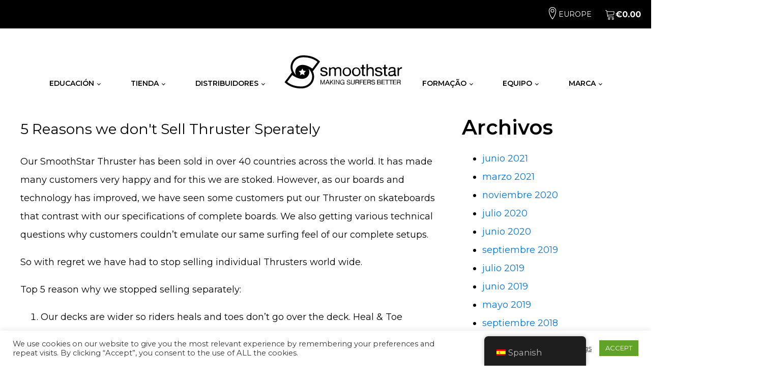

--- FILE ---
content_type: text/html; charset=UTF-8
request_url: https://www.smoothstar.com/es/5-reasons-we-dont-sell-thruster-sperately/
body_size: 21227
content:
<!DOCTYPE html>
<html lang="es" >
<head>
<meta charset="UTF-8">
<meta name="viewport" content="width=device-width, initial-scale=1.0">
<!-- WP_HEAD() START -->
<link rel="preload" as="style" href="https://fonts.googleapis.com/css?family=Montserrat:100,200,300,400,500,600,700,800,900|Montserrat:100,200,300,400,500,600,700,800,900|Raleway:100,200,300,400,500,600,700,800,900" >
<link rel="stylesheet" href="https://fonts.googleapis.com/css?family=Montserrat:100,200,300,400,500,600,700,800,900|Montserrat:100,200,300,400,500,600,700,800,900|Raleway:100,200,300,400,500,600,700,800,900">
<meta name='robots' content='index, follow, max-image-preview:large, max-snippet:-1, max-video-preview:-1' />
	<style>img:is([sizes="auto" i], [sizes^="auto," i]) { contain-intrinsic-size: 3000px 1500px }</style>
	
<!-- Google Tag Manager for WordPress by gtm4wp.com -->
<script data-cfasync="false" data-pagespeed-no-defer>
	var gtm4wp_datalayer_name = "dataLayer";
	var dataLayer = dataLayer || [];
	const gtm4wp_use_sku_instead = false;
	const gtm4wp_currency = 'EUR';
	const gtm4wp_product_per_impression = false;
	const gtm4wp_clear_ecommerce = false;
	const gtm4wp_datalayer_max_timeout = 2000;

	const gtm4wp_scrollerscript_debugmode         = false;
	const gtm4wp_scrollerscript_callbacktime      = 100;
	const gtm4wp_scrollerscript_readerlocation    = 150;
	const gtm4wp_scrollerscript_contentelementid  = "content";
	const gtm4wp_scrollerscript_scannertime       = 60;
</script>
<!-- End Google Tag Manager for WordPress by gtm4wp.com -->
	<!-- This site is optimized with the Yoast SEO plugin v26.2 - https://yoast.com/wordpress/plugins/seo/ -->
	<title>5 Reasons we don&#039;t Sell Thruster Sperately | SmoothStar Europe</title>
	<link rel="canonical" href="https://www.smoothstar.com/es/5-reasons-we-dont-sell-thruster-sperately/" />
	<meta property="og:locale" content="es_ES" />
	<meta property="og:type" content="article" />
	<meta property="og:title" content="5 Reasons we don&#039;t Sell Thruster Sperately | SmoothStar Europe" />
	<meta property="og:description" content="Our SmoothStar Thruster has been sold in over 40 countries across the world. It has made many customers very happy and for this we are stoked. However, as our boards and technology has improved, we have seen some customers put our Thruster on skateboards that contrast with our specifications of complete boards. We also getting various [&hellip;]" />
	<meta property="og:url" content="https://www.smoothstar.com/es/5-reasons-we-dont-sell-thruster-sperately/" />
	<meta property="og:site_name" content="SmoothStar Europe" />
	<meta property="article:publisher" content="https://www.facebook.com/smoothstarskate/" />
	<meta property="article:published_time" content="2016-03-26T06:17:25+00:00" />
	<meta property="article:modified_time" content="2021-09-24T08:57:57+00:00" />
	<meta property="og:image" content="https://www.smoothstar.com/wp-content/uploads/2016/03/filipe-turning-thruster.jpeg" />
	<meta property="og:image:width" content="800" />
	<meta property="og:image:height" content="537" />
	<meta property="og:image:type" content="image/jpeg" />
	<meta name="author" content="flowintozdev" />
	<meta name="twitter:card" content="summary_large_image" />
	<meta name="twitter:label1" content="Escrito por" />
	<meta name="twitter:data1" content="flowintozdev" />
	<meta name="twitter:label2" content="Tiempo de lectura" />
	<meta name="twitter:data2" content="2 minutos" />
	<script type="application/ld+json" class="yoast-schema-graph">{"@context":"https://schema.org","@graph":[{"@type":"Article","@id":"https://www.smoothstar.com/5-reasons-we-dont-sell-thruster-sperately/#article","isPartOf":{"@id":"https://www.smoothstar.com/5-reasons-we-dont-sell-thruster-sperately/"},"author":{"name":"flowintozdev","@id":"https://www.smoothstar.com/#/schema/person/cca4fd659a1e182a792f24e0dc0f45df"},"headline":"5 Reasons we don't Sell Thruster Sperately","datePublished":"2016-03-26T06:17:25+00:00","dateModified":"2021-09-24T08:57:57+00:00","mainEntityOfPage":{"@id":"https://www.smoothstar.com/5-reasons-we-dont-sell-thruster-sperately/"},"wordCount":285,"commentCount":0,"publisher":{"@id":"https://www.smoothstar.com/#organization"},"image":{"@id":"https://www.smoothstar.com/5-reasons-we-dont-sell-thruster-sperately/#primaryimage"},"thumbnailUrl":"https://www.smoothstar.com/wp-content/uploads/2016/03/filipe-turning-thruster.jpeg","articleSection":["Product News"],"inLanguage":"es","potentialAction":[{"@type":"CommentAction","name":"Comment","target":["https://www.smoothstar.com/5-reasons-we-dont-sell-thruster-sperately/#respond"]}]},{"@type":"WebPage","@id":"https://www.smoothstar.com/5-reasons-we-dont-sell-thruster-sperately/","url":"https://www.smoothstar.com/5-reasons-we-dont-sell-thruster-sperately/","name":"5 Reasons we don't Sell Thruster Sperately | SmoothStar Europe","isPartOf":{"@id":"https://www.smoothstar.com/#website"},"primaryImageOfPage":{"@id":"https://www.smoothstar.com/5-reasons-we-dont-sell-thruster-sperately/#primaryimage"},"image":{"@id":"https://www.smoothstar.com/5-reasons-we-dont-sell-thruster-sperately/#primaryimage"},"thumbnailUrl":"https://www.smoothstar.com/wp-content/uploads/2016/03/filipe-turning-thruster.jpeg","datePublished":"2016-03-26T06:17:25+00:00","dateModified":"2021-09-24T08:57:57+00:00","breadcrumb":{"@id":"https://www.smoothstar.com/5-reasons-we-dont-sell-thruster-sperately/#breadcrumb"},"inLanguage":"es","potentialAction":[{"@type":"ReadAction","target":["https://www.smoothstar.com/5-reasons-we-dont-sell-thruster-sperately/"]}]},{"@type":"ImageObject","inLanguage":"es","@id":"https://www.smoothstar.com/5-reasons-we-dont-sell-thruster-sperately/#primaryimage","url":"https://www.smoothstar.com/wp-content/uploads/2016/03/filipe-turning-thruster.jpeg","contentUrl":"https://www.smoothstar.com/wp-content/uploads/2016/03/filipe-turning-thruster.jpeg","width":800,"height":537},{"@type":"BreadcrumbList","@id":"https://www.smoothstar.com/5-reasons-we-dont-sell-thruster-sperately/#breadcrumb","itemListElement":[{"@type":"ListItem","position":1,"name":"Home","item":"https://www.smoothstar.com/"},{"@type":"ListItem","position":2,"name":"5 Reasons we don't Sell Thruster Sperately"}]},{"@type":"WebSite","@id":"https://www.smoothstar.com/#website","url":"https://www.smoothstar.com/","name":"SmoothStar Europe","description":"Europe","publisher":{"@id":"https://www.smoothstar.com/#organization"},"potentialAction":[{"@type":"SearchAction","target":{"@type":"EntryPoint","urlTemplate":"https://www.smoothstar.com/?s={search_term_string}"},"query-input":{"@type":"PropertyValueSpecification","valueRequired":true,"valueName":"search_term_string"}}],"inLanguage":"es"},{"@type":"Organization","@id":"https://www.smoothstar.com/#organization","name":"SmoothStar Europe s.r.o.","url":"https://www.smoothstar.com/","logo":{"@type":"ImageObject","inLanguage":"es","@id":"https://www.smoothstar.com/#/schema/logo/image/","url":"https://www.smoothstar.com/wp-content/uploads/2021/05/smoothstar-square-pixel.png","contentUrl":"https://www.smoothstar.com/wp-content/uploads/2021/05/smoothstar-square-pixel.png","width":512,"height":512,"caption":"SmoothStar Europe s.r.o."},"image":{"@id":"https://www.smoothstar.com/#/schema/logo/image/"},"sameAs":["https://www.facebook.com/smoothstarskate/","https://www.instagram.com/smoothstar/","https://www.youtube.com/channel/UCVqOqnZWdnEkF75C-27ApnQ"]},{"@type":"Person","@id":"https://www.smoothstar.com/#/schema/person/cca4fd659a1e182a792f24e0dc0f45df","name":"flowintozdev","image":{"@type":"ImageObject","inLanguage":"es","@id":"https://www.smoothstar.com/#/schema/person/image/","url":"https://secure.gravatar.com/avatar/49c174a98b74c4557ea45b92e8bfdf9d9e55ce930b686f2ca88845325d9d51d0?s=96&d=mm&r=g","contentUrl":"https://secure.gravatar.com/avatar/49c174a98b74c4557ea45b92e8bfdf9d9e55ce930b686f2ca88845325d9d51d0?s=96&d=mm&r=g","caption":"flowintozdev"},"sameAs":["https://www.smoothstar.com"],"url":"https://www.smoothstar.com/es/author/flowintozdev/"}]}</script>
	<!-- / Yoast SEO plugin. -->


<link rel='dns-prefetch' href='//player.vimeo.com' />
<link rel='dns-prefetch' href='//smoothstar.com' />
<link rel='dns-prefetch' href='//www.googletagmanager.com' />
<link rel='dns-prefetch' href='//b2302904.smushcdn.com' />
<link rel='dns-prefetch' href='//hb.wpmucdn.com' />
<link href='//hb.wpmucdn.com' rel='preconnect' />
<link rel="alternate" type="application/rss+xml" title="SmoothStar Europe &raquo; Comentario 5 Reasons we don&#039;t Sell Thruster Sperately del feed" href="https://www.smoothstar.com/es/5-reasons-we-dont-sell-thruster-sperately/feed/" />
<link rel='stylesheet' id='wp-block-library-css' href='https://hb.wpmucdn.com/www.smoothstar.com/6bc9302f-416c-433a-ac51-12ea7228c4ec.css' type='text/css' media='all' />
<style id='classic-theme-styles-inline-css' type='text/css'>
/*! This file is auto-generated */
.wp-block-button__link{color:#fff;background-color:#32373c;border-radius:9999px;box-shadow:none;text-decoration:none;padding:calc(.667em + 2px) calc(1.333em + 2px);font-size:1.125em}.wp-block-file__button{background:#32373c;color:#fff;text-decoration:none}
</style>
<style id='safe-svg-svg-icon-style-inline-css' type='text/css'>
.safe-svg-cover{text-align:center}.safe-svg-cover .safe-svg-inside{display:inline-block;max-width:100%}.safe-svg-cover svg{fill:currentColor;height:100%;max-height:100%;max-width:100%;width:100%}

</style>
<style id='global-styles-inline-css' type='text/css'>
:root{--wp--preset--aspect-ratio--square: 1;--wp--preset--aspect-ratio--4-3: 4/3;--wp--preset--aspect-ratio--3-4: 3/4;--wp--preset--aspect-ratio--3-2: 3/2;--wp--preset--aspect-ratio--2-3: 2/3;--wp--preset--aspect-ratio--16-9: 16/9;--wp--preset--aspect-ratio--9-16: 9/16;--wp--preset--color--black: #000000;--wp--preset--color--cyan-bluish-gray: #abb8c3;--wp--preset--color--white: #ffffff;--wp--preset--color--pale-pink: #f78da7;--wp--preset--color--vivid-red: #cf2e2e;--wp--preset--color--luminous-vivid-orange: #ff6900;--wp--preset--color--luminous-vivid-amber: #fcb900;--wp--preset--color--light-green-cyan: #7bdcb5;--wp--preset--color--vivid-green-cyan: #00d084;--wp--preset--color--pale-cyan-blue: #8ed1fc;--wp--preset--color--vivid-cyan-blue: #0693e3;--wp--preset--color--vivid-purple: #9b51e0;--wp--preset--gradient--vivid-cyan-blue-to-vivid-purple: linear-gradient(135deg,rgba(6,147,227,1) 0%,rgb(155,81,224) 100%);--wp--preset--gradient--light-green-cyan-to-vivid-green-cyan: linear-gradient(135deg,rgb(122,220,180) 0%,rgb(0,208,130) 100%);--wp--preset--gradient--luminous-vivid-amber-to-luminous-vivid-orange: linear-gradient(135deg,rgba(252,185,0,1) 0%,rgba(255,105,0,1) 100%);--wp--preset--gradient--luminous-vivid-orange-to-vivid-red: linear-gradient(135deg,rgba(255,105,0,1) 0%,rgb(207,46,46) 100%);--wp--preset--gradient--very-light-gray-to-cyan-bluish-gray: linear-gradient(135deg,rgb(238,238,238) 0%,rgb(169,184,195) 100%);--wp--preset--gradient--cool-to-warm-spectrum: linear-gradient(135deg,rgb(74,234,220) 0%,rgb(151,120,209) 20%,rgb(207,42,186) 40%,rgb(238,44,130) 60%,rgb(251,105,98) 80%,rgb(254,248,76) 100%);--wp--preset--gradient--blush-light-purple: linear-gradient(135deg,rgb(255,206,236) 0%,rgb(152,150,240) 100%);--wp--preset--gradient--blush-bordeaux: linear-gradient(135deg,rgb(254,205,165) 0%,rgb(254,45,45) 50%,rgb(107,0,62) 100%);--wp--preset--gradient--luminous-dusk: linear-gradient(135deg,rgb(255,203,112) 0%,rgb(199,81,192) 50%,rgb(65,88,208) 100%);--wp--preset--gradient--pale-ocean: linear-gradient(135deg,rgb(255,245,203) 0%,rgb(182,227,212) 50%,rgb(51,167,181) 100%);--wp--preset--gradient--electric-grass: linear-gradient(135deg,rgb(202,248,128) 0%,rgb(113,206,126) 100%);--wp--preset--gradient--midnight: linear-gradient(135deg,rgb(2,3,129) 0%,rgb(40,116,252) 100%);--wp--preset--font-size--small: 13px;--wp--preset--font-size--medium: 20px;--wp--preset--font-size--large: 36px;--wp--preset--font-size--x-large: 42px;--wp--preset--spacing--20: 0.44rem;--wp--preset--spacing--30: 0.67rem;--wp--preset--spacing--40: 1rem;--wp--preset--spacing--50: 1.5rem;--wp--preset--spacing--60: 2.25rem;--wp--preset--spacing--70: 3.38rem;--wp--preset--spacing--80: 5.06rem;--wp--preset--shadow--natural: 6px 6px 9px rgba(0, 0, 0, 0.2);--wp--preset--shadow--deep: 12px 12px 50px rgba(0, 0, 0, 0.4);--wp--preset--shadow--sharp: 6px 6px 0px rgba(0, 0, 0, 0.2);--wp--preset--shadow--outlined: 6px 6px 0px -3px rgba(255, 255, 255, 1), 6px 6px rgba(0, 0, 0, 1);--wp--preset--shadow--crisp: 6px 6px 0px rgba(0, 0, 0, 1);}:where(.is-layout-flex){gap: 0.5em;}:where(.is-layout-grid){gap: 0.5em;}body .is-layout-flex{display: flex;}.is-layout-flex{flex-wrap: wrap;align-items: center;}.is-layout-flex > :is(*, div){margin: 0;}body .is-layout-grid{display: grid;}.is-layout-grid > :is(*, div){margin: 0;}:where(.wp-block-columns.is-layout-flex){gap: 2em;}:where(.wp-block-columns.is-layout-grid){gap: 2em;}:where(.wp-block-post-template.is-layout-flex){gap: 1.25em;}:where(.wp-block-post-template.is-layout-grid){gap: 1.25em;}.has-black-color{color: var(--wp--preset--color--black) !important;}.has-cyan-bluish-gray-color{color: var(--wp--preset--color--cyan-bluish-gray) !important;}.has-white-color{color: var(--wp--preset--color--white) !important;}.has-pale-pink-color{color: var(--wp--preset--color--pale-pink) !important;}.has-vivid-red-color{color: var(--wp--preset--color--vivid-red) !important;}.has-luminous-vivid-orange-color{color: var(--wp--preset--color--luminous-vivid-orange) !important;}.has-luminous-vivid-amber-color{color: var(--wp--preset--color--luminous-vivid-amber) !important;}.has-light-green-cyan-color{color: var(--wp--preset--color--light-green-cyan) !important;}.has-vivid-green-cyan-color{color: var(--wp--preset--color--vivid-green-cyan) !important;}.has-pale-cyan-blue-color{color: var(--wp--preset--color--pale-cyan-blue) !important;}.has-vivid-cyan-blue-color{color: var(--wp--preset--color--vivid-cyan-blue) !important;}.has-vivid-purple-color{color: var(--wp--preset--color--vivid-purple) !important;}.has-black-background-color{background-color: var(--wp--preset--color--black) !important;}.has-cyan-bluish-gray-background-color{background-color: var(--wp--preset--color--cyan-bluish-gray) !important;}.has-white-background-color{background-color: var(--wp--preset--color--white) !important;}.has-pale-pink-background-color{background-color: var(--wp--preset--color--pale-pink) !important;}.has-vivid-red-background-color{background-color: var(--wp--preset--color--vivid-red) !important;}.has-luminous-vivid-orange-background-color{background-color: var(--wp--preset--color--luminous-vivid-orange) !important;}.has-luminous-vivid-amber-background-color{background-color: var(--wp--preset--color--luminous-vivid-amber) !important;}.has-light-green-cyan-background-color{background-color: var(--wp--preset--color--light-green-cyan) !important;}.has-vivid-green-cyan-background-color{background-color: var(--wp--preset--color--vivid-green-cyan) !important;}.has-pale-cyan-blue-background-color{background-color: var(--wp--preset--color--pale-cyan-blue) !important;}.has-vivid-cyan-blue-background-color{background-color: var(--wp--preset--color--vivid-cyan-blue) !important;}.has-vivid-purple-background-color{background-color: var(--wp--preset--color--vivid-purple) !important;}.has-black-border-color{border-color: var(--wp--preset--color--black) !important;}.has-cyan-bluish-gray-border-color{border-color: var(--wp--preset--color--cyan-bluish-gray) !important;}.has-white-border-color{border-color: var(--wp--preset--color--white) !important;}.has-pale-pink-border-color{border-color: var(--wp--preset--color--pale-pink) !important;}.has-vivid-red-border-color{border-color: var(--wp--preset--color--vivid-red) !important;}.has-luminous-vivid-orange-border-color{border-color: var(--wp--preset--color--luminous-vivid-orange) !important;}.has-luminous-vivid-amber-border-color{border-color: var(--wp--preset--color--luminous-vivid-amber) !important;}.has-light-green-cyan-border-color{border-color: var(--wp--preset--color--light-green-cyan) !important;}.has-vivid-green-cyan-border-color{border-color: var(--wp--preset--color--vivid-green-cyan) !important;}.has-pale-cyan-blue-border-color{border-color: var(--wp--preset--color--pale-cyan-blue) !important;}.has-vivid-cyan-blue-border-color{border-color: var(--wp--preset--color--vivid-cyan-blue) !important;}.has-vivid-purple-border-color{border-color: var(--wp--preset--color--vivid-purple) !important;}.has-vivid-cyan-blue-to-vivid-purple-gradient-background{background: var(--wp--preset--gradient--vivid-cyan-blue-to-vivid-purple) !important;}.has-light-green-cyan-to-vivid-green-cyan-gradient-background{background: var(--wp--preset--gradient--light-green-cyan-to-vivid-green-cyan) !important;}.has-luminous-vivid-amber-to-luminous-vivid-orange-gradient-background{background: var(--wp--preset--gradient--luminous-vivid-amber-to-luminous-vivid-orange) !important;}.has-luminous-vivid-orange-to-vivid-red-gradient-background{background: var(--wp--preset--gradient--luminous-vivid-orange-to-vivid-red) !important;}.has-very-light-gray-to-cyan-bluish-gray-gradient-background{background: var(--wp--preset--gradient--very-light-gray-to-cyan-bluish-gray) !important;}.has-cool-to-warm-spectrum-gradient-background{background: var(--wp--preset--gradient--cool-to-warm-spectrum) !important;}.has-blush-light-purple-gradient-background{background: var(--wp--preset--gradient--blush-light-purple) !important;}.has-blush-bordeaux-gradient-background{background: var(--wp--preset--gradient--blush-bordeaux) !important;}.has-luminous-dusk-gradient-background{background: var(--wp--preset--gradient--luminous-dusk) !important;}.has-pale-ocean-gradient-background{background: var(--wp--preset--gradient--pale-ocean) !important;}.has-electric-grass-gradient-background{background: var(--wp--preset--gradient--electric-grass) !important;}.has-midnight-gradient-background{background: var(--wp--preset--gradient--midnight) !important;}.has-small-font-size{font-size: var(--wp--preset--font-size--small) !important;}.has-medium-font-size{font-size: var(--wp--preset--font-size--medium) !important;}.has-large-font-size{font-size: var(--wp--preset--font-size--large) !important;}.has-x-large-font-size{font-size: var(--wp--preset--font-size--x-large) !important;}
:where(.wp-block-post-template.is-layout-flex){gap: 1.25em;}:where(.wp-block-post-template.is-layout-grid){gap: 1.25em;}
:where(.wp-block-columns.is-layout-flex){gap: 2em;}:where(.wp-block-columns.is-layout-grid){gap: 2em;}
:root :where(.wp-block-pullquote){font-size: 1.5em;line-height: 1.6;}
</style>
<link rel='stylesheet' id='wphb-1-css' href='https://hb.wpmucdn.com/www.smoothstar.com/2e838637-d93a-4bbf-be17-9e7530047dab.css' type='text/css' media='all' />
<link rel='stylesheet' id='image-map-pro-dist-css-css' href='https://hb.wpmucdn.com/www.smoothstar.com/8facff41-b37c-4e0a-a088-7f5d1560bbf6.css' type='text/css' media='' />
<link rel='stylesheet' id='wphb-2-css' href='https://hb.wpmucdn.com/www.smoothstar.com/6c8af8f7-d92d-41b6-97b4-16001edb63ab.css' type='text/css' media='all' />
<link rel='stylesheet' id='flag-svgs-css' href='https://smoothstar.com/flag-icon/css/flag-icon.css?ver=6.8.3' type='text/css' media='all' />
<link rel='stylesheet' id='wphb-3-css' href='https://hb.wpmucdn.com/www.smoothstar.com/a690c286-920d-4b98-b9da-b6b4e96426a6.css' type='text/css' media='all' />
<link rel='stylesheet' id='woocommerce-layout-css' href='https://hb.wpmucdn.com/www.smoothstar.com/30eff1a8-e77d-40bb-9a7b-2606607c9d77.css' type='text/css' media='all' />
<link rel='stylesheet' id='woocommerce-smallscreen-css' href='https://hb.wpmucdn.com/www.smoothstar.com/cecb47d1-cb07-4ddc-b60b-9691a43cdc24.css' type='text/css' media='only screen and (max-width: 768px)' />
<link rel='stylesheet' id='woocommerce-general-css' href='https://hb.wpmucdn.com/www.smoothstar.com/69ad57d7-1632-40d6-9520-53d75e894b85.css' type='text/css' media='all' />
<style id='woocommerce-inline-inline-css' type='text/css'>
.woocommerce form .form-row .required { visibility: visible; }
</style>
<link rel='stylesheet' id='wphb-4-css' href='https://hb.wpmucdn.com/www.smoothstar.com/99836bec-404f-4bfb-b038-cd481ae37623.css' type='text/css' media='all' />
<script type="text/javascript" src="https://hb.wpmucdn.com/www.smoothstar.com/4b8de9a9-4b70-471a-8e67-78fdc75657f6.js" id="jquery-core-js"></script>
<script type="text/javascript" id="wphb-5-js-extra">
/* <![CDATA[ */
var sld_affiliate_js_variables = {"ajaxurl":"https:\/\/www.smoothstar.com\/wp-admin\/admin-ajax.php","affiliate_param":"sld","visit_cookie_key":"solid_visit_id","visit_cookie_expiration_in_days":"30","is_cookies_disabled":"","landing_pages":{"is_landing_pages_enabled":true,"is_home_page_a_landing_page":false},"is_automatic_visit_tracking_disabled":""};;;var wc_single_product_params = {"i18n_required_rating_text":"Por favor elige una puntuaci\u00f3n","i18n_rating_options":["1 de 5 estrellas","2 de 5 estrellas","3 de 5 estrellas","4 de 5 estrellas","5 de 5 estrellas"],"i18n_product_gallery_trigger_text":"Ver galer\u00eda de im\u00e1genes a pantalla completa","review_rating_required":"yes","flexslider":{"rtl":false,"animation":"slide","smoothHeight":true,"directionNav":false,"controlNav":"thumbnails","slideshow":false,"animationSpeed":500,"animationLoop":false,"allowOneSlide":false,"touch":false},"zoom_enabled":"1","zoom_options":[],"photoswipe_enabled":"1","photoswipe_options":{"shareEl":false,"closeOnScroll":false,"history":false,"hideAnimationDuration":0,"showAnimationDuration":0},"flexslider_enabled":"1"};;;var woocommerce_params = {"ajax_url":"\/wp-admin\/admin-ajax.php","wc_ajax_url":"https:\/\/www.smoothstar.com\/es\/?wc-ajax=%%endpoint%%","i18n_password_show":"Mostrar contrase\u00f1a","i18n_password_hide":"Ocultar contrase\u00f1a"};;;var wc_add_to_cart_params = {"ajax_url":"\/wp-admin\/admin-ajax.php","wc_ajax_url":"https:\/\/www.smoothstar.com\/es\/?wc-ajax=%%endpoint%%","i18n_view_cart":"Ver carrito","cart_url":"https:\/\/www.smoothstar.com\/es\/cart\/","is_cart":"","cart_redirect_after_add":"no"};;;var Cli_Data = {"nn_cookie_ids":[],"cookielist":[],"non_necessary_cookies":[],"ccpaEnabled":"","ccpaRegionBased":"","ccpaBarEnabled":"","strictlyEnabled":["necessary","obligatoire"],"ccpaType":"gdpr","js_blocking":"1","custom_integration":"","triggerDomRefresh":"","secure_cookies":""};
var cli_cookiebar_settings = {"animate_speed_hide":"500","animate_speed_show":"500","background":"#FFF","border":"#b1a6a6c2","border_on":"","button_1_button_colour":"#61a229","button_1_button_hover":"#4e8221","button_1_link_colour":"#fff","button_1_as_button":"1","button_1_new_win":"","button_2_button_colour":"#333","button_2_button_hover":"#292929","button_2_link_colour":"#444","button_2_as_button":"","button_2_hidebar":"","button_3_button_colour":"#3566bb","button_3_button_hover":"#2a5296","button_3_link_colour":"#fff","button_3_as_button":"1","button_3_new_win":"","button_4_button_colour":"#000","button_4_button_hover":"#000000","button_4_link_colour":"#333333","button_4_as_button":"","button_7_button_colour":"#61a229","button_7_button_hover":"#4e8221","button_7_link_colour":"#fff","button_7_as_button":"1","button_7_new_win":"","font_family":"inherit","header_fix":"","notify_animate_hide":"1","notify_animate_show":"","notify_div_id":"#cookie-law-info-bar","notify_position_horizontal":"right","notify_position_vertical":"bottom","scroll_close":"","scroll_close_reload":"","accept_close_reload":"","reject_close_reload":"","showagain_tab":"","showagain_background":"#fff","showagain_border":"#000","showagain_div_id":"#cookie-law-info-again","showagain_x_position":"100px","text":"#333333","show_once_yn":"","show_once":"10000","logging_on":"","as_popup":"","popup_overlay":"1","bar_heading_text":"","cookie_bar_as":"banner","popup_showagain_position":"bottom-right","widget_position":"left"};
var log_object = {"ajax_url":"https:\/\/www.smoothstar.com\/wp-admin\/admin-ajax.php"};
/* ]]> */
</script>
<script type="text/javascript" src="https://hb.wpmucdn.com/www.smoothstar.com/73615e2c-2d8e-4923-94e4-b798d8314644.js" id="wphb-5-js"></script>
<link rel="https://api.w.org/" href="https://www.smoothstar.com/es/wp-json/" /><link rel="alternate" title="JSON" type="application/json" href="https://www.smoothstar.com/es/wp-json/wp/v2/posts/4419" /><link rel="EditURI" type="application/rsd+xml" title="RSD" href="https://www.smoothstar.com/xmlrpc.php?rsd" />
<meta name="generator" content="WordPress 6.8.3" />
<meta name="generator" content="WooCommerce 10.3.7" />
<link rel='shortlink' href='https://www.smoothstar.com/es/?p=4419' />
<link rel="alternate" title="oEmbed (JSON)" type="application/json+oembed" href="https://www.smoothstar.com/es/wp-json/oembed/1.0/embed?url=https%3A%2F%2Fwww.smoothstar.com%2Fes%2F5-reasons-we-dont-sell-thruster-sperately%2F" />
<link rel="alternate" title="oEmbed (XML)" type="text/xml+oembed" href="https://www.smoothstar.com/es/wp-json/oembed/1.0/embed?url=https%3A%2F%2Fwww.smoothstar.com%2Fes%2F5-reasons-we-dont-sell-thruster-sperately%2F&#038;format=xml" />
<meta name="generator" content="Site Kit by Google 1.164.0" /><meta name="wwp" content="yes" />		<script type="text/javascript">
		var AFFWP = AFFWP || {};
		AFFWP.referral_var = 'ref';
		AFFWP.expiration = 10;
		AFFWP.debug = 0;


		AFFWP.referral_credit_last = 0;
		</script>
<link rel="alternate" hreflang="en-GB" href="https://www.smoothstar.com/5-reasons-we-dont-sell-thruster-sperately/"/>
<link rel="alternate" hreflang="pt-PT" href="https://www.smoothstar.com/pt/5-reasons-we-dont-sell-thruster-sperately/"/>
<link rel="alternate" hreflang="es-ES" href="https://www.smoothstar.com/es/5-reasons-we-dont-sell-thruster-sperately/"/>
<link rel="alternate" hreflang="de-DE" href="https://www.smoothstar.com/de/5-reasons-we-dont-sell-thruster-sperately/"/>
<link rel="alternate" hreflang="it-IT" href="https://www.smoothstar.com/it/5-reasons-we-dont-sell-thruster-sperately/"/>
<link rel="alternate" hreflang="fr-FR" href="https://www.smoothstar.com/fr/5-reasons-we-dont-sell-thruster-sperately/"/>
<link rel="alternate" hreflang="en" href="https://www.smoothstar.com/5-reasons-we-dont-sell-thruster-sperately/"/>
<link rel="alternate" hreflang="pt" href="https://www.smoothstar.com/pt/5-reasons-we-dont-sell-thruster-sperately/"/>
<link rel="alternate" hreflang="es" href="https://www.smoothstar.com/es/5-reasons-we-dont-sell-thruster-sperately/"/>
<link rel="alternate" hreflang="de" href="https://www.smoothstar.com/de/5-reasons-we-dont-sell-thruster-sperately/"/>
<link rel="alternate" hreflang="it" href="https://www.smoothstar.com/it/5-reasons-we-dont-sell-thruster-sperately/"/>
<link rel="alternate" hreflang="fr" href="https://www.smoothstar.com/fr/5-reasons-we-dont-sell-thruster-sperately/"/>

<!-- Google Tag Manager for WordPress by gtm4wp.com -->
<!-- GTM Container placement set to footer -->
<script data-cfasync="false" data-pagespeed-no-defer type="text/javascript">
	var dataLayer_content = {"visitorIP":"3.14.126.145","pagePostType":"post","pagePostType2":"single-post","pageCategory":["product-news"],"pagePostAuthor":"flowintozdev","browserName":"","browserVersion":"","browserEngineName":"","browserEngineVersion":"","osName":"","osVersion":"","deviceType":"bot","deviceManufacturer":"","deviceModel":"","geoCountryCode":"(no hay datos geográficos disponibles)","geoCountryName":"(no hay datos geográficos disponibles)","geoRegionCode":"(no hay datos geográficos disponibles)","geoRegionName":"(no hay datos geográficos disponibles)","geoCity":"(no hay datos geográficos disponibles)","geoZipcode":"(no hay datos geográficos disponibles)","geoLatitude":"(no hay datos geográficos disponibles)","geoLongitude":"(no hay datos geográficos disponibles)","geoFullGeoData":{"success":false,"error":{"code":101,"type":"missing_access_key","info":"You have not supplied an API Access Key. [Required format: access_key=YOUR_ACCESS_KEY]"}},"customerTotalOrders":0,"customerTotalOrderValue":0,"customerFirstName":"","customerLastName":"","customerBillingFirstName":"","customerBillingLastName":"","customerBillingCompany":"","customerBillingAddress1":"","customerBillingAddress2":"","customerBillingCity":"","customerBillingState":"","customerBillingPostcode":"","customerBillingCountry":"","customerBillingEmail":"","customerBillingEmailHash":"","customerBillingPhone":"","customerShippingFirstName":"","customerShippingLastName":"","customerShippingCompany":"","customerShippingAddress1":"","customerShippingAddress2":"","customerShippingCity":"","customerShippingState":"","customerShippingPostcode":"","customerShippingCountry":"","cartContent":{"totals":{"applied_coupons":[],"discount_total":0,"subtotal":0,"total":0},"items":[]}};
	dataLayer.push( dataLayer_content );
</script>
<script data-cfasync="false" data-pagespeed-no-defer type="text/javascript">
(function(w,d,s,l,i){w[l]=w[l]||[];w[l].push({'gtm.start':
new Date().getTime(),event:'gtm.js'});var f=d.getElementsByTagName(s)[0],
j=d.createElement(s),dl=l!='dataLayer'?'&l='+l:'';j.async=true;j.src=
'//www.googletagmanager.com/gtm.js?id='+i+dl;f.parentNode.insertBefore(j,f);
})(window,document,'script','dataLayer','GTM-TNV2BL6');
</script>
<!-- End Google Tag Manager for WordPress by gtm4wp.com -->	<noscript><style>.woocommerce-product-gallery{ opacity: 1 !important; }</style></noscript>
	<link rel="icon" href="https://b2302904.smushcdn.com/2302904/wp-content/uploads/2021/06/cropped-3991852226-32x32.png?lossy=1&strip=1&webp=1" sizes="32x32" />
<link rel="icon" href="https://b2302904.smushcdn.com/2302904/wp-content/uploads/2021/06/cropped-3991852226-192x192.png?lossy=1&strip=1&webp=1" sizes="192x192" />
<link rel="apple-touch-icon" href="https://b2302904.smushcdn.com/2302904/wp-content/uploads/2021/06/cropped-3991852226-180x180.png?lossy=1&strip=1&webp=1" />
<meta name="msapplication-TileImage" content="https://www.smoothstar.com/wp-content/uploads/2021/06/cropped-3991852226-270x270.png" />
<link rel='stylesheet' id='oxygen-styles-css' href='//www.smoothstar.com/es/5-reasons-we-dont-sell-thruster-sperately/?xlink=css&#038;ver=6.8.3' type='text/css' media='all' />
<!-- END OF WP_HEAD() -->
</head>
<body class="wp-singular post-template-default single single-post postid-4419 single-format-standard wp-theme-oxygen-is-not-a-theme  wp-embed-responsive theme-oxygen-is-not-a-theme oxygen-body woocommerce-no-js translatepress-es_ES" >




						<section id="section-99-47" class="ct-section" ><div class="ct-section-inner-wrap"><div id="new_columns-100-47" class="ct-new-columns" ><div id="div_block-101-47" class="ct-div-block" ><div id="text_block-163-132" class="ct-text-block" >.</div></div><div id="div_block-102-47" class="ct-div-block" ><div id="text_block-28-7" class="ct-text-block" >NEW THRUSTER MODEL DROPPING THIS WEEK, CHECK IT OUT</div></div><div id="div_block-103-47" class="ct-div-block" ><div id="code_block-235-47" class="ct-code-block" ><div id="ss-country-selector" class="ct-div-block">
    <div id="ss-location-icon" class="ct-fancy-icon">
		<svg version="1.1" xmlns="http://www.w3.org/2000/svg" xmlns:xlink="http://www.w3.org/1999/xlink" width="24" height="24" viewbox="0 0 20 20">
<path class="ss-map-marker" d="M10 20c-0.153 0-0.298-0.070-0.393-0.191-0.057-0.073-1.418-1.814-2.797-4.385-0.812-1.513-1.46-2.999-1.925-4.416-0.587-1.787-0.884-3.472-0.884-5.008 0-3.308 2.692-6 6-6s6 2.692 6 6c0 1.536-0.298 3.22-0.884 5.008-0.465 1.417-1.113 2.903-1.925 4.416-1.38 2.571-2.74 4.312-2.797 4.385-0.095 0.121-0.24 0.191-0.393 0.191zM10 1c-2.757 0-5 2.243-5 5 0 3.254 1.463 6.664 2.691 8.951 0.902 1.681 1.809 3.014 2.309 3.71 0.502-0.699 1.415-2.040 2.318-3.726 1.223-2.283 2.682-5.687 2.682-8.935 0-2.757-2.243-5-5-5z"></path><path class="path2" d="M10 9c-1.654 0-3-1.346-3-3s1.346-3 3-3 3 1.346 3 3-1.346 3-3 3zM10 4c-1.103 0-2 0.897-2 2s0.897 2 2 2c1.103 0 2-0.897 2-2s-0.897-2-2-2z"></path>
</svg></div>
	<div id="ss-current-country" class="ct-text-block">EUROPE</div>
    <div id="ss-country-select" class="ct-div-block">
    	<div id="ss-c-global" class="ct-text-block ss-country"><a href="https://smoothstar.surf/">GLOBAL HQ</a></div>
        <div id="ss-c-aus" class="ct-text-block ss-country"><a href="https://smoothstar.com.au/">AUSTRALIA</a></div>
        <div id="ss-c-aus" class="ct-text-block ss-country"><a href="https://www.smoothstar.com/es/">EUROPE</a></div>
        <div id="ss-c-aus" class="ct-text-block ss-country"><a href="https://smoothstarusa.com/">USA</a></div>
        <div id="ss-c-aus" class="ct-text-block ss-country"><a href="https://smoothstar.jp/">JAPAN</a></div>
        <div id="ss-c-aus" class="ct-text-block ss-country"><a href="https://smoothstar.cn/">CHINA</a></div>
        <div id="ss-c-aus" class="ct-text-block ss-country"><a href="https://smoothstar.surf/">OTHER COUNTRIES</a></div>
    </div>
</div></div><a id="link-168-47" class="ct-link" href="/es/cart/" target="_self"  ><div id="fancy_icon-166-47" class="ct-fancy-icon" ><svg id="svg-fancy_icon-166-47"><use xlink:href="#Lineariconsicon-cart"></use></svg></div>
		<div id="-cart-total-165-47" class="oxy-cart-total oxy-woo-element" ><div class='oxy-woo-cart-total'><span class="woocommerce-Price-amount amount"><bdi><span class="woocommerce-Price-currencySymbol">&euro;</span>0.00</bdi></span></div></div>

		</a></div></div></div></section><section id="section-53-47" class="ct-section" ><div class="ct-section-inner-wrap"><div id="div_block-166-132" class="ct-div-block mega-menu-container mega-menu-black" ><div id="div_block-167-132" class="ct-div-block mega-menu-item mega-menu-parent-item" ><div id="text_block-168-132" class="ct-text-block" >Educación</div><div id="div_block-169-132" class="ct-div-block sub-menu" ><div id="widget-170-132" class="ct-widget" ><div class="widget widget_nav_menu"><div class="menu-education-container"><ul id="menu-education" class="menu"><li id="menu-item-4332" class="menu-item menu-item-type-post_type menu-item-object-page menu-item-4332"><a href="https://www.smoothstar.com/es/education/choosing-the-right-surfskate-smoothstar/">Elige la tabla adecuada</a></li>
<li id="menu-item-4333" class="menu-item menu-item-type-post_type menu-item-object-page menu-item-4333"><a href="https://www.smoothstar.com/es/education/choosing-the-right-surfskate-wheels-smoothstar/">Elige las ruedas adecuadas</a></li>
<li id="menu-item-4327" class="menu-item menu-item-type-post_type menu-item-object-page menu-item-4327"><a href="https://www.smoothstar.com/es/education/surf-training-for-beginner-surfers/">Entrenamiento de surf para surfistas principiantes</a></li>
<li id="menu-item-4330" class="menu-item menu-item-type-post_type menu-item-object-page menu-item-4330"><a href="https://www.smoothstar.com/es/education/surf-training-for-intermediate-surfers/">Entrenamiento de surf para surfistas intermedios</a></li>
<li id="menu-item-4326" class="menu-item menu-item-type-post_type menu-item-object-page menu-item-4326"><a href="https://www.smoothstar.com/es/education/advanced-surfer-training/">Entrenamiento de surf para surfistas avanzados</a></li>
</ul></div></div></div></div></div><div id="div_block-171-132" class="ct-div-block mega-menu-item mega-menu-parent-item" ><div id="text_block-172-132" class="ct-text-block" >TIENDA</div><div id="div_block-173-132" class="ct-div-block mega-menu-sub-menu-container" ><div id="div_block-174-132" class="ct-div-block mega-menu-sub-menu" ><a id="link-175-132" class="ct-link mega-menu-sub-menu-item" href="https://www.smoothstar.com/es/categoria-producto/complete-smoothstars/" target="_self"  ><div id="div_block-176-132" class="ct-div-block menu-img-container" ></div><div id="text_block-177-132" class="ct-text-block" >Completa</div></a><a id="link-178-132" class="ct-link mega-menu-sub-menu-item" href="https://www.smoothstar.com/es/categoria-producto/decks/" target="_self"  ><div id="div_block-179-132" class="ct-div-block menu-img-container" ></div><div id="text_block-180-132" class="ct-text-block" >Tabla</div></a><a id="link-181-132" class="ct-link mega-menu-sub-menu-item" href="https://www.smoothstar.com/es/categoria-producto/wheels/" target="_self"  ><div id="div_block-182-132" class="ct-div-block menu-img-container" ></div><div id="text_block-183-132" class="ct-text-block" >Ruedas</div></a><a id="link-184-132" class="ct-link mega-menu-sub-menu-item" href="https://www.smoothstar.com/es/categoria-producto/trucks-thrusters/" target="_self"  ><div id="div_block-185-132" class="ct-div-block menu-img-container" ></div><div id="text_block-186-132" class="ct-text-block" >Impulsores y ejes</div></a><a id="link-187-132" class="ct-link mega-menu-sub-menu-item" href="https://www.smoothstar.com/es/categoria-producto/gift-vouchers/" target="_self"  ><div id="div_block-188-132" class="ct-div-block menu-img-container" ></div><div id="text_block-189-132" class="ct-text-block" >Vales de regalo</div></a><a id="link-190-132" class="ct-link mega-menu-sub-menu-item" href="https://www.smoothstar.com/es/categoria-producto/apparel/" target="_self"  ><div id="div_block-191-132" class="ct-div-block menu-img-container" ></div><div id="text_block-192-132" class="ct-text-block" >Ropa</div></a><a id="link-193-132" class="ct-link mega-menu-sub-menu-item" href="https://www.smoothstar.com/es/categoria-producto/spare-parts/" target="_self"  ><div id="div_block-194-132" class="ct-div-block menu-img-container" ></div><div id="text_block-195-132" class="ct-text-block" >Recambios</div></a><a id="link-196-132" class="ct-link mega-menu-sub-menu-item" href="http://" target="_self"  ><div id="div_block-197-132" class="ct-div-block menu-img-container" ></div><div id="text_block-198-132" class="ct-text-block" >Segundos</div></a></div></div></div><div id="div_block-199-132" class="ct-div-block mega-menu-item mega-menu-parent-item" ><div id="text_block-200-132" class="ct-text-block" >Distribuidores</div><div id="div_block-201-132" class="ct-div-block sub-menu" ><div id="widget-202-132" class="ct-widget" ><div class="widget widget_nav_menu"><div class="menu-stockists-container"><ul id="menu-stockists" class="menu"><li id="menu-item-4334" class="menu-item menu-item-type-post_type menu-item-object-page menu-item-4334"><a href="https://www.smoothstar.com/es/authorised-european-retailers/">Distribuidores europeos autorizados</a></li>
</ul></div></div></div></div></div><a id="link-203-132" class="ct-link" href="/es/" target="_self"  ><img  id="image-204-132" alt="" src="https://www.smoothstar.com/wp-content/uploads/2021/06/Smoothstar-logo-BLCK-horiz-tagline.svg" class="ct-image"/></a><div id="div_block-205-132" class="ct-div-block mega-menu-item mega-menu-parent-item" ><div id="text_block-206-132" class="ct-text-block" >Formação</div><div id="div_block-207-132" class="ct-div-block sub-menu" ><div id="widget-208-132" class="ct-widget" ><div class="widget widget_nav_menu"><div class="menu-training-container"><ul id="menu-training" class="menu"><li id="menu-item-12021" class="menu-item menu-item-type-post_type menu-item-object-page menu-item-12021"><a href="https://www.smoothstar.com/es/eu-event-summary/">Current EU Events</a></li>
<li id="menu-item-4493" class="menu-item menu-item-type-taxonomy menu-item-object-category menu-item-4493"><a href="https://www.smoothstar.com/es/category/training/hints-tips/">Consejos y sugerencias</a></li>
</ul></div></div></div></div></div><div id="div_block-209-132" class="ct-div-block mega-menu-item mega-menu-parent-item" ><div id="text_block-210-132" class="ct-text-block" >EQUIPO</div><div id="div_block-211-132" class="ct-div-block sub-menu" ><div id="widget-212-132" class="ct-widget" ><div class="widget widget_nav_menu"><div class="menu-team-container"><ul id="menu-team" class="menu"><li id="menu-item-4500" class="menu-item menu-item-type-taxonomy menu-item-object-category menu-item-4500"><a href="https://www.smoothstar.com/es/category/team/pro-surfers/">Pro Surfers</a></li>
<li id="menu-item-4499" class="menu-item menu-item-type-taxonomy menu-item-object-category menu-item-4499"><a href="https://www.smoothstar.com/es/category/team/juniors/">Juniors</a></li>
<li id="menu-item-4498" class="menu-item menu-item-type-taxonomy menu-item-object-category menu-item-4498"><a href="https://www.smoothstar.com/es/category/team/ambassadors/">Ambassadors</a></li>
</ul></div></div></div></div></div><div id="div_block-213-132" class="ct-div-block mega-menu-item mega-menu-parent-item" ><div id="text_block-214-132" class="ct-text-block" >MARCA</div><div id="div_block-215-132" class="ct-div-block sub-menu" ><div id="widget-216-132" class="ct-widget" ><div class="widget widget_nav_menu"><div class="menu-brand-container"><ul id="menu-brand" class="menu"><li id="menu-item-4483" class="menu-item menu-item-type-post_type menu-item-object-page menu-item-4483"><a href="https://www.smoothstar.com/es/education/about-smoothstar/">Acerca de SmoothStar</a></li>
<li id="menu-item-4484" class="menu-item menu-item-type-post_type menu-item-object-page menu-item-4484"><a href="https://www.smoothstar.com/es/smoothstar-faq/">Preguntas frecuentes sobre SmoothStar</a></li>
<li id="menu-item-4485" class="menu-item menu-item-type-post_type menu-item-object-page menu-item-4485"><a href="https://www.smoothstar.com/es/contact/">Asistencia y contacto</a></li>
<li id="menu-item-4497" class="menu-item menu-item-type-taxonomy menu-item-object-category current-post-ancestor current-menu-parent current-post-parent menu-item-4497"><a href="https://www.smoothstar.com/es/category/product-news/">Noticias de productos</a></li>
</ul></div></div></div></div></div></div><div id="div_block-217-132" class="ct-div-block" ><img  id="image-218-132" alt="smoothstar surf trainer" src="https://b2302904.smushcdn.com/2302904/wp-content/uploads/2020/06/logo.png?lossy=1&strip=1&webp=1" class="ct-image"/>
		<div id="-pro-menu-219-132" class="oxy-pro-menu" ><div class="oxy-pro-menu-mobile-open-icon" data-off-canvas-alignment=""><svg id="-pro-menu-219-132-open-icon"><use xlink:href="#Lineariconsicon-menu"></use></svg>Menu</div>

                
        <div class="oxy-pro-menu-container  oxy-pro-menu-dropdown-links-visible-on-mobile oxy-pro-menu-dropdown-links-toggle oxy-pro-menu-show-dropdown" data-aos-duration="400" 

             data-oxy-pro-menu-dropdown-animation="fade-up"
             data-oxy-pro-menu-dropdown-animation-duration="0.4"
             data-entire-parent-toggles-dropdown="true"

             
                          data-oxy-pro-menu-dropdown-links-on-mobile="toggle">
             
            <div class="menu-main-menu-container"><ul id="menu-main-menu" class="oxy-pro-menu-list"><li id="menu-item-8" class="menu-item menu-item-type-custom menu-item-object-custom menu-item-has-children menu-item-8"><a href="#">Education</a>
<ul class="sub-menu">
	<li id="menu-item-4299" class="menu-item menu-item-type-post_type menu-item-object-page menu-item-4299"><a href="https://www.smoothstar.com/es/education/choosing-the-right-surfskate-smoothstar/">Choosing the right SmoothStar</a></li>
	<li id="menu-item-4300" class="menu-item menu-item-type-post_type menu-item-object-page menu-item-4300"><a href="https://www.smoothstar.com/es/education/choosing-the-right-surfskate-wheels-smoothstar/">Elige las ruedas adecuadas</a></li>
	<li id="menu-item-4294" class="menu-item menu-item-type-post_type menu-item-object-page menu-item-4294"><a href="https://www.smoothstar.com/es/education/surf-training-for-beginner-surfers/">Entrenamiento de surf para surfistas principiantes</a></li>
	<li id="menu-item-4297" class="menu-item menu-item-type-post_type menu-item-object-page menu-item-4297"><a href="https://www.smoothstar.com/es/education/surf-training-for-intermediate-surfers/">Entrenamiento de surf para surfistas intermedios</a></li>
	<li id="menu-item-4364" class="menu-item menu-item-type-post_type menu-item-object-page menu-item-4364"><a href="https://www.smoothstar.com/es/education/advanced-surfer-training/">Entrenamiento de surf para surfistas avanzados</a></li>
</ul>
</li>
<li id="menu-item-9" class="menu-item menu-item-type-custom menu-item-object-custom menu-item-has-children menu-item-9"><a href="#">Shop</a>
<ul class="sub-menu">
	<li id="menu-item-45" class="menu-item menu-item-type-custom menu-item-object-custom menu-item-45"><a href="https://www.smoothstar.com/es/categoria-producto/complete-smoothstars/">Completes</a></li>
	<li id="menu-item-46" class="menu-item menu-item-type-custom menu-item-object-custom menu-item-46"><a href="https://www.smoothstar.com/es/categoria-producto/decks/">Decks</a></li>
	<li id="menu-item-4768" class="menu-item menu-item-type-custom menu-item-object-custom menu-item-4768"><a href="https://www.smoothstar.com/es/categoria-producto/wheels/">Ruedas</a></li>
	<li id="menu-item-4769" class="menu-item menu-item-type-custom menu-item-object-custom menu-item-4769"><a href="https://www.smoothstar.com/es/categoria-producto/trucks-thrusters/">Thruster &#038; Trucks</a></li>
	<li id="menu-item-4770" class="menu-item menu-item-type-custom menu-item-object-custom menu-item-4770"><a href="https://www.smoothstar.com/es/categoria-producto/gift-vouchers/">Gift Vouchers</a></li>
	<li id="menu-item-4771" class="menu-item menu-item-type-custom menu-item-object-custom menu-item-4771"><a href="https://www.smoothstar.com/es/categoria-producto/apparel/">Apparel</a></li>
	<li id="menu-item-4772" class="menu-item menu-item-type-custom menu-item-object-custom menu-item-4772"><a href="https://www.smoothstar.com/es/categoria-producto/spare-parts/">Spare Parts</a></li>
</ul>
</li>
<li id="menu-item-10" class="menu-item menu-item-type-custom menu-item-object-custom menu-item-has-children menu-item-10"><a href="#">Distribuidores</a>
<ul class="sub-menu">
	<li id="menu-item-4289" class="menu-item menu-item-type-post_type menu-item-object-page menu-item-4289"><a href="https://www.smoothstar.com/es/authorised-european-retailers/">Distribuidores europeos autorizados</a></li>
</ul>
</li>
<li id="menu-item-16" class="menu-item menu-item-type-post_type menu-item-object-page menu-item-16"><a href="https://www.smoothstar.com/es/home/">Home</a></li>
<li id="menu-item-12" class="menu-item menu-item-type-custom menu-item-object-custom menu-item-has-children menu-item-12"><a href="#">Formação</a>
<ul class="sub-menu">
	<li id="menu-item-4833" class="menu-item menu-item-type-post_type menu-item-object-page menu-item-4833"><a href="https://www.smoothstar.com/es/smoothstar-europe-events/">SmoothStar Europe Events</a></li>
</ul>
</li>
<li id="menu-item-13" class="menu-item menu-item-type-custom menu-item-object-custom menu-item-13"><a href="#">Team</a></li>
<li id="menu-item-14" class="menu-item menu-item-type-custom menu-item-object-custom menu-item-has-children menu-item-14"><a href="#">Marca</a>
<ul class="sub-menu">
	<li id="menu-item-4290" class="menu-item menu-item-type-post_type menu-item-object-page menu-item-4290"><a href="https://www.smoothstar.com/es/education/about-smoothstar/">Acerca de SmoothStar</a></li>
	<li id="menu-item-4344" class="menu-item menu-item-type-post_type menu-item-object-page menu-item-4344"><a href="https://www.smoothstar.com/es/contact/">Contact &#038; Customer Support</a></li>
	<li id="menu-item-4345" class="menu-item menu-item-type-post_type menu-item-object-page menu-item-4345"><a href="https://www.smoothstar.com/es/smoothstar-faq/">Preguntas frecuentes sobre SmoothStar</a></li>
</ul>
</li>
</ul></div>
            <div class="oxy-pro-menu-mobile-close-icon"><svg id="svg--pro-menu-219-132"><use xlink:href="#FontAwesomeicon-close"></use></svg>close</div>

        </div>

        </div>

		<script type="text/javascript">
			jQuery('#-pro-menu-219-132 .oxy-pro-menu-show-dropdown .menu-item-has-children > a', 'body').each(function(){
                jQuery(this).append('<div class="oxy-pro-menu-dropdown-icon-click-area"><svg class="oxy-pro-menu-dropdown-icon"><use xlink:href="#Lineariconsicon-chevron-down"></use></svg></div>');
            });
            jQuery('#-pro-menu-219-132 .oxy-pro-menu-show-dropdown .menu-item:not(.menu-item-has-children) > a', 'body').each(function(){
                jQuery(this).append('<div class="oxy-pro-menu-dropdown-icon-click-area"></div>');
            });			</script></div></div></section><section id="section-2-4404" class="ct-section" ><div class="ct-section-inner-wrap"></div></section><section id="section-3-4404" class="ct-section" ><div class="ct-section-inner-wrap"><div id="new_columns-4-4404" class="ct-new-columns" ><div id="div_block-5-4404" class="ct-div-block" ><h1 id="headline-7-4404" class="ct-headline"><span id="span-8-4404" class="ct-span" >5 Reasons we don't Sell Thruster Sperately</span></h1><div id='inner_content-10-4404' class='ct-inner-content'><p>Our SmoothStar Thruster has been sold in over 40 countries across the world. It has made many customers very happy and for this we are stoked. However, as our boards and technology has improved, we have seen some customers put our Thruster on skateboards that contrast with our specifications of complete boards. We also getting various technical questions why customers couldn’t emulate our same surfing feel of our complete setups.</p>
<p>So with regret we have had to stop selling individual Thrusters world wide.</p>
<p>Top 5 reason why we stopped selling separately:</p>
<ol>
<li>Our decks are wider so riders heals and toes don’t go over the deck. Heal &amp; Toe movement is key to rail to rail surfing.</li>
<li>When you attach the Thruster to a normal deck, the wheel base (distance between back axel and front axel) is reduced. The wheel base is a major factor in matching a riders surf stance as discussed in our <a href="https://www.smoothstar.com/es/which-smoothstar-surf-skate-is-best-for-me/">technical guide</a>. SmoothStar decks are ALWAYS longer than other skateboards that try to replicate surfing.</li>
<li>Surf Skate decks should have concave as this helps the board grip when performing critical surf manoeuvres like <a title="8 Surf Manoeuvre you can practice on your SmoothStar" href="https://www.smoothstar.com/es/8-surf-turns-to-try-on-land/">cut backs or roundhouses.</a></li>
<li>Our kick tails are low and very small. These kick tails simulate the slight rise you would find on you surfboard tail pad.</li>
<li>Our <a href="https://www.smoothstar.com/es/categoria-producto/wheels/">wheels</a> are the correct width to hold turns depending on a riders strength and weight. Bigger riders need wider wheels for more grip, Smaller riders need less width.</li>
</ol>
<p>&nbsp;</p>
<p><img fetchpriority="high" decoding="async" class="alignnone size-full wp-image-8421" src="https://b2302904.smushcdn.com/2302904/wp-content/uploads/2016/03/smoothstar-thruster-300x188-1.jpeg?lossy=1&strip=1&webp=1" alt="" width="300" height="188" srcset="https://b2302904.smushcdn.com/2302904/wp-content/uploads/2016/03/smoothstar-thruster-300x188-1.jpeg?lossy=1&strip=1&webp=1 300w, https://b2302904.smushcdn.com/2302904/wp-content/uploads/2016/03/smoothstar-thruster-300x188-1-18x12.jpeg?lossy=1&strip=1&webp=1 18w" sizes="(max-width: 300px) 100vw, 300px" /></p>
<p>Our <a title="smoothstar skateboards shop" href="https://www.smoothstar.com/es/categoria-producto/complete-smoothstars/">complete SmoothStar range</a> has been rigorously tested to the highest standards. We have had ZERO complaints from over 10 years of manufacturing and distributing SmoothStar. Feel free to <a title="Contact SmoothStar International" href="https://www.smoothstar.com/es/contact-form-smoothstar-europe/">contact management</a> regarding this new policy.</p>
</div></div><div id="div_block-6-4404" class="ct-div-block" ><div id="widget-12-4404" class="ct-widget" ><div class="widget widget_archive"><h2 class="widgettitle" data-no-translation="" data-trp-gettext="">Archivos</h2>
			<ul>
					<li><a href='https://www.smoothstar.com/es/2021/06/' data-no-translation="" data-trp-gettext="">junio 2021</a></li>
	<li><a href='https://www.smoothstar.com/es/2021/03/' data-no-translation="" data-trp-gettext="">marzo 2021</a></li>
	<li><a href='https://www.smoothstar.com/es/2020/11/' data-no-translation="" data-trp-gettext="">noviembre 2020</a></li>
	<li><a href='https://www.smoothstar.com/es/2020/07/' data-no-translation="" data-trp-gettext="">julio 2020</a></li>
	<li><a href='https://www.smoothstar.com/es/2020/06/' data-no-translation="" data-trp-gettext="">junio 2020</a></li>
	<li><a href='https://www.smoothstar.com/es/2019/09/' data-no-translation="" data-trp-gettext="">septiembre 2019</a></li>
	<li><a href='https://www.smoothstar.com/es/2019/07/' data-no-translation="" data-trp-gettext="">julio 2019</a></li>
	<li><a href='https://www.smoothstar.com/es/2019/06/' data-no-translation="" data-trp-gettext="">junio 2019</a></li>
	<li><a href='https://www.smoothstar.com/es/2019/05/' data-no-translation="" data-trp-gettext="">mayo 2019</a></li>
	<li><a href='https://www.smoothstar.com/es/2018/09/' data-no-translation="" data-trp-gettext="">septiembre 2018</a></li>
	<li><a href='https://www.smoothstar.com/es/2018/07/' data-no-translation="" data-trp-gettext="">julio 2018</a></li>
	<li><a href='https://www.smoothstar.com/es/2018/06/' data-no-translation="" data-trp-gettext="">junio 2018</a></li>
	<li><a href='https://www.smoothstar.com/es/2018/05/' data-no-translation="" data-trp-gettext="">mayo 2018</a></li>
	<li><a href='https://www.smoothstar.com/es/2017/05/' data-no-translation="" data-trp-gettext="">mayo 2017</a></li>
	<li><a href='https://www.smoothstar.com/es/2016/05/' data-no-translation="" data-trp-gettext="">mayo 2016</a></li>
	<li><a href='https://www.smoothstar.com/es/2016/04/' data-no-translation="" data-trp-gettext="">abril 2016</a></li>
	<li><a href='https://www.smoothstar.com/es/2016/03/' data-no-translation="" data-trp-gettext="">marzo 2016</a></li>
	<li><a href='https://www.smoothstar.com/es/2016/02/' data-no-translation="" data-trp-gettext="">febrero 2016</a></li>
	<li><a href='https://www.smoothstar.com/es/2015/06/' data-no-translation="" data-trp-gettext="">junio 2015</a></li>
	<li><a href='https://www.smoothstar.com/es/2014/07/' data-no-translation="" data-trp-gettext="">julio 2014</a></li>
	<li><a href='https://www.smoothstar.com/es/2014/06/' data-no-translation="" data-trp-gettext="">junio 2014</a></li>
	<li><a href='https://www.smoothstar.com/es/2014/03/' data-no-translation="" data-trp-gettext="">marzo 2014</a></li>
	<li><a href='https://www.smoothstar.com/es/2011/02/' data-no-translation="" data-trp-gettext="">febrero 2011</a></li>
	<li><a href='https://www.smoothstar.com/es/2009/03/' data-no-translation="" data-trp-gettext="">marzo 2009</a></li>
			</ul>

			</div></div></div></div></div></section><section id="section-16-7" class="ct-section" ><div class="ct-section-inner-wrap"><div id="new_columns-17-7" class="ct-new-columns" ><div id="div_block-18-7" class="ct-div-block" ><div id="new_columns-32-7" class="ct-new-columns" ><div id="div_block-33-7" class="ct-div-block" ><div id="_rich_text-38-7" class="oxy-rich-text" ><p>APPLY TO BE A SMOOTHSTAR...</p><p>- <span style="color: #999999;"><a style="color: #999999;" href="https://www.smoothstar.com/es/wholesale-registration-page/">STOCKIST</a></span></p><p>- <span style="color: #999999;"><a style="color: #999999;" href="https://www.smoothstar.com/es/contact/">INTERNATIONAL DISTRIBUTOR</a></span></p><p>- <span style="color: #999999;"><a style="color: #999999;" href="https://www.smoothstar.com/es/contact/">SURF COACH</a></span></p><p>- TEAMRIDER</p></div></div><div id="div_block-34-7" class="ct-div-block" ><div id="_rich_text-39-7" class="oxy-rich-text" ><p>CONTACT US</p><p>- <span style="color: #999999;"><a style="color: #999999;" href="https://www.smoothstar.com/es/contact/">PRODUCT SUPPORT</a></span></p><p>- <span style="color: #999999;"><a style="color: #999999;" href="https://www.smoothstar.com/es/smoothstar-faq/#headline-248-122">WARRANTY</a></span></p><p>- <span style="color: #999999;"><a style="color: #999999;" href="https://www.smoothstar.com/es/smoothstar-faq/#headline-173-122">SHIPPING POLICY</a></span></p><p>- <a href="https://www.smoothstar.com/es/smoothstar-faq/#headline-1033-122">RETURN &amp; REFUND POLICY</a></p><p>- PRIVACY</p></div></div><div id="div_block-35-7" class="ct-div-block" ><div id="_rich_text-41-7" class="oxy-rich-text" ><p>SMOOTHSTAR</p><p>- <span style="color: #999999;"><a style="color: #999999;" href="http://www.smoothstar.surf/" target="_blank" rel="noopener">GLOBAL</a></span></p><p>- <span style="color: #999999;"><a style="color: #999999;" href="https://smoothstar.com.au/" target="_blank" rel="noopener">AUSTRALIA (HQ)</a></span></p><p>- USA</p><p>- OTHER COUNTRIES ˇ</p></div></div></div></div><div id="div_block-19-7" class="ct-div-block" ><a id="link-220-132" class="ct-link" href="/es/" target="_self"  ><img  id="image-43-7" alt="smoothstar" src="https://b2302904.smushcdn.com/2302904/wp-content/uploads/2020/06/footer-logo.png?lossy=1&strip=1&webp=1" class="ct-image"/></a><div id="div_block-44-7" class="ct-div-block" ><a id="link-46-7" class="ct-link" href="https://www.instagram.com/smoothstar" target="_blank"  ><div id="fancy_icon-47-7" class="ct-fancy-icon" ><svg id="svg-fancy_icon-47-7"><use xlink:href="#FontAwesomeicon-instagram"></use></svg></div></a><a id="link-48-7" class="ct-link" href="https://www.facebook.com/smoothstarskate/" target="_blank"  ><div id="fancy_icon-49-7" class="ct-fancy-icon" ><svg id="svg-fancy_icon-49-7"><use xlink:href="#FontAwesomeicon-facebook"></use></svg></div></a><a id="link-50-7" class="ct-link" href="https://www.youtube.com/channel/UCVqOqnZWdnEkF75C-27ApnQ" target="_blank"  ><div id="fancy_icon-51-7" class="ct-fancy-icon" ><svg id="svg-fancy_icon-51-7"><use xlink:href="#FontAwesomeicon-youtube"></use></svg></div></a></div></div></div><div id="div_block-20-7" class="ct-div-block" ><div id="text_block-21-7" class="ct-text-block" >© SMOOTHSTAR INTERNATIONAL PTY. LTD. 2020 | PRIVACY | TERMS</div></div></div></section>	<!-- WP_FOOTER -->
<template id="tp-language" data-tp-language="es_ES"></template><script type="speculationrules">
{"prefetch":[{"source":"document","where":{"and":[{"href_matches":"\/es\/*"},{"not":{"href_matches":["\/wp-*.php","\/wp-admin\/*","\/wp-content\/uploads\/*","\/wp-content\/*","\/wp-content\/plugins\/*","\/wp-content\/themes\/twentytwentyone\/*","\/wp-content\/themes\/oxygen-is-not-a-theme\/*","\/es\/*\\?(.+)"]}},{"not":{"selector_matches":"a[rel~=\"nofollow\"]"}},{"not":{"selector_matches":".no-prefetch, .no-prefetch a"}}]},"eagerness":"conservative"}]}
</script>
<!--googleoff: all--><div id="cookie-law-info-bar" data-nosnippet="true"><span><div class="cli-bar-container cli-style-v2"><div class="cli-bar-message">We use cookies on our website to give you the most relevant experience by remembering your preferences and repeat visits. By clicking “Accept”, you consent to the use of ALL the cookies.</div><div class="cli-bar-btn_container"><a role='button' class="cli_settings_button" style="margin:0px 10px 0px 5px">Cookie settings</a><a role='button' data-cli_action="accept" id="cookie_action_close_header" class="medium cli-plugin-button cli-plugin-main-button cookie_action_close_header cli_action_button wt-cli-accept-btn" style="display:inline-block" data-no-translation="" data-trp-gettext="">ACCEPT</a></div></div></span></div><div id="cookie-law-info-again" style="display:none" data-nosnippet="true"><span id="cookie_hdr_showagain">Manage consent</span></div><div class="cli-modal" data-nosnippet="true" id="cliSettingsPopup" tabindex="-1" role="dialog" aria-labelledby="cliSettingsPopup" aria-hidden="true">
  <div class="cli-modal-dialog" role="document">
	<div class="cli-modal-content cli-bar-popup">
		  <button type="button" class="cli-modal-close" id="cliModalClose">
			<svg class="" viewbox="0 0 24 24"><path d="M19 6.41l-1.41-1.41-5.59 5.59-5.59-5.59-1.41 1.41 5.59 5.59-5.59 5.59 1.41 1.41 5.59-5.59 5.59 5.59 1.41-1.41-5.59-5.59z"></path><path d="M0 0h24v24h-24z" fill="none"></path></svg>
			<span class="wt-cli-sr-only" data-no-translation="" data-trp-gettext="">Cerrar</span>
		  </button>
		  <div class="cli-modal-body">
			<div class="cli-container-fluid cli-tab-container">
	<div class="cli-row">
		<div class="cli-col-12 cli-align-items-stretch cli-px-0">
			<div class="cli-privacy-overview">
				<h4>Privacy Overview</h4>				<div class="cli-privacy-content">
					<div class="cli-privacy-content-text">This website uses cookies to improve your experience while you navigate through the website. Out of these, the cookies that are categorized as necessary are stored on your browser as they are essential for the working of basic functionalities of the website. We also use third-party cookies that help us analyze and understand how you use this website. These cookies will be stored in your browser only with your consent. You also have the option to opt-out of these cookies. But opting out of some of these cookies may affect your browsing experience.</div>
				</div>
				<a class="cli-privacy-readmore" aria-label="Mostrar más" role="button" data-readmore-text="Mostrar más" data-readless-text="Mostrar menos" data-no-translation-aria-label="" data-no-translation-data-readmore-text="" data-no-translation-data-readless-text=""></a>			</div>
		</div>
		<div class="cli-col-12 cli-align-items-stretch cli-px-0 cli-tab-section-container">
												<div class="cli-tab-section">
						<div class="cli-tab-header">
							<a role="button" tabindex="0" class="cli-nav-link cli-settings-mobile" data-target="necessary" data-toggle="cli-toggle-tab">
								Necessary							</a>
															<div class="wt-cli-necessary-checkbox">
									<input type="checkbox" class="cli-user-preference-checkbox"  id="wt-cli-checkbox-necessary" data-id="checkbox-necessary" checked="checked"  />
									<label class="form-check-label" for="wt-cli-checkbox-necessary">Necessary</label>
								</div>
								<span class="cli-necessary-caption" data-no-translation="" data-trp-gettext="">Siempre activado</span>
													</div>
						<div class="cli-tab-content">
							<div class="cli-tab-pane cli-fade" data-id="necessary">
								<div class="wt-cli-cookie-description">
									Necessary cookies are absolutely essential for the website to function properly. This category only includes cookies that ensures basic functionalities and security features of the website. These cookies do not store any personal information.								</div>
							</div>
						</div>
					</div>
																	<div class="cli-tab-section">
						<div class="cli-tab-header">
							<a role="button" tabindex="0" class="cli-nav-link cli-settings-mobile" data-target="non-necessary" data-toggle="cli-toggle-tab">
								Non-necessary							</a>
															<div class="cli-switch">
									<input type="checkbox" id="wt-cli-checkbox-non-necessary" class="cli-user-preference-checkbox"  data-id="checkbox-non-necessary" checked='checked' />
									<label for="wt-cli-checkbox-non-necessary" class="cli-slider" data-cli-enable="Activado" data-cli-disable="Desactivado" data-no-translation-data-cli-enable="" data-no-translation-data-cli-disable=""><span class="wt-cli-sr-only">Non-necessary</span></label>
								</div>
													</div>
						<div class="cli-tab-content">
							<div class="cli-tab-pane cli-fade" data-id="non-necessary">
								<div class="wt-cli-cookie-description">
									Any cookies that may not be particularly necessary for the website to function and is used specifically to collect user personal data via analytics, ads, other embedded contents are termed as non-necessary cookies. It is mandatory to procure user consent prior to running these cookies on your website.								</div>
							</div>
						</div>
					</div>
										</div>
	</div>
</div>
		  </div>
		  <div class="cli-modal-footer">
			<div class="wt-cli-element cli-container-fluid cli-tab-container">
				<div class="cli-row">
					<div class="cli-col-12 cli-align-items-stretch cli-px-0">
						<div class="cli-tab-footer wt-cli-privacy-overview-actions">
						
															<a id="wt-cli-privacy-save-btn" role="button" tabindex="0" data-cli-action="accept" class="wt-cli-privacy-btn cli_setting_save_button wt-cli-privacy-accept-btn cli-btn" data-no-translation="" data-trp-gettext="">GUARDAR Y ACEPTAR</a>
													</div>
						
					</div>
				</div>
			</div>
		</div>
	</div>
  </div>
</div>
<div class="cli-modal-backdrop cli-fade cli-settings-overlay"></div>
<div class="cli-modal-backdrop cli-fade cli-popupbar-overlay"></div>
<!--googleon: all--><script>jQuery(document).on('click','a[href*="#"]',function(t){if(jQuery(t.target).closest('.wc-tabs').length>0){return}if(jQuery(this).is('[href="#"]')||jQuery(this).is('[href="#0"]')||jQuery(this).is('[href*="replytocom"]')){return};if(location.pathname.replace(/^\//,"")==this.pathname.replace(/^\//,"")&&location.hostname==this.hostname){var e=jQuery(this.hash);(e=e.length?e:jQuery("[name="+this.hash.slice(1)+"]")).length&&(t.preventDefault(),jQuery("html, body").animate({scrollTop:e.offset().top-0},1000))}});</script><style>.ct-FontAwesomeicon-close{width:0.78571428571429em}</style>
<style>.ct-FontAwesomeicon-facebook{width:0.57142857142857em}</style>
<style>.ct-FontAwesomeicon-youtube{width:0.85714285714286em}</style>
<style>.ct-FontAwesomeicon-instagram{width:0.85714285714286em}</style>
<?xml version="1.0"?><svg xmlns="http://www.w3.org/2000/svg" xmlns:xlink="http://www.w3.org/1999/xlink" aria-hidden="true" style="position: absolute; width: 0; height: 0; overflow: hidden;" version="1.1"><defs><symbol id="FontAwesomeicon-close" viewbox="0 0 22 28"><title>close</title><path d="M20.281 20.656c0 0.391-0.156 0.781-0.438 1.062l-2.125 2.125c-0.281 0.281-0.672 0.438-1.062 0.438s-0.781-0.156-1.062-0.438l-4.594-4.594-4.594 4.594c-0.281 0.281-0.672 0.438-1.062 0.438s-0.781-0.156-1.062-0.438l-2.125-2.125c-0.281-0.281-0.438-0.672-0.438-1.062s0.156-0.781 0.438-1.062l4.594-4.594-4.594-4.594c-0.281-0.281-0.438-0.672-0.438-1.062s0.156-0.781 0.438-1.062l2.125-2.125c0.281-0.281 0.672-0.438 1.062-0.438s0.781 0.156 1.062 0.438l4.594 4.594 4.594-4.594c0.281-0.281 0.672-0.438 1.062-0.438s0.781 0.156 1.062 0.438l2.125 2.125c0.281 0.281 0.438 0.672 0.438 1.062s-0.156 0.781-0.438 1.062l-4.594 4.594 4.594 4.594c0.281 0.281 0.438 0.672 0.438 1.062z"/></symbol><symbol id="FontAwesomeicon-facebook" viewbox="0 0 16 28"><title>facebook</title><path d="M14.984 0.187v4.125h-2.453c-1.922 0-2.281 0.922-2.281 2.25v2.953h4.578l-0.609 4.625h-3.969v11.859h-4.781v-11.859h-3.984v-4.625h3.984v-3.406c0-3.953 2.422-6.109 5.953-6.109 1.687 0 3.141 0.125 3.563 0.187z"/></symbol><symbol id="FontAwesomeicon-youtube" viewbox="0 0 24 28"><title>youtube</title><path d="M15.172 19.437v3.297c0 0.703-0.203 1.047-0.609 1.047-0.234 0-0.469-0.109-0.703-0.344v-4.703c0.234-0.234 0.469-0.344 0.703-0.344 0.406 0 0.609 0.359 0.609 1.047zM20.453 19.453v0.719h-1.406v-0.719c0-0.703 0.234-1.062 0.703-1.062s0.703 0.359 0.703 1.062zM5.359 16.047h1.672v-1.469h-4.875v1.469h1.641v8.891h1.563v-8.891zM9.859 24.938h1.391v-7.719h-1.391v5.906c-0.313 0.438-0.609 0.656-0.891 0.656-0.187 0-0.297-0.109-0.328-0.328-0.016-0.047-0.016-0.219-0.016-0.547v-5.688h-1.391v6.109c0 0.547 0.047 0.906 0.125 1.141 0.125 0.391 0.453 0.578 0.906 0.578 0.5 0 1.031-0.313 1.594-0.953v0.844zM16.562 22.625v-3.078c0-0.719-0.031-1.234-0.141-1.547-0.172-0.578-0.562-0.875-1.109-0.875-0.516 0-1 0.281-1.453 0.844v-3.391h-1.391v10.359h1.391v-0.75c0.469 0.578 0.953 0.859 1.453 0.859 0.547 0 0.938-0.297 1.109-0.859 0.109-0.328 0.141-0.844 0.141-1.563zM21.844 22.469v-0.203h-1.422c0 0.562-0.016 0.875-0.031 0.953-0.078 0.375-0.281 0.562-0.625 0.562-0.484 0-0.719-0.359-0.719-1.078v-1.359h2.797v-1.609c0-0.828-0.141-1.422-0.422-1.813-0.406-0.531-0.953-0.797-1.656-0.797-0.719 0-1.266 0.266-1.672 0.797-0.297 0.391-0.438 0.984-0.438 1.813v2.703c0 0.828 0.156 1.437 0.453 1.813 0.406 0.531 0.953 0.797 1.687 0.797s1.313-0.281 1.687-0.828c0.172-0.25 0.297-0.531 0.328-0.844 0.031-0.141 0.031-0.453 0.031-0.906zM12.344 8.203v-3.281c0-0.719-0.203-1.078-0.672-1.078-0.453 0-0.672 0.359-0.672 1.078v3.281c0 0.719 0.219 1.094 0.672 1.094 0.469 0 0.672-0.375 0.672-1.094zM23.578 19.938c0 1.797-0.016 3.719-0.406 5.469-0.297 1.234-1.297 2.141-2.5 2.266-2.875 0.328-5.781 0.328-8.672 0.328s-5.797 0-8.672-0.328c-1.203-0.125-2.219-1.031-2.5-2.266-0.406-1.75-0.406-3.672-0.406-5.469v0c0-1.813 0.016-3.719 0.406-5.469 0.297-1.234 1.297-2.141 2.516-2.281 2.859-0.313 5.766-0.313 8.656-0.313s5.797 0 8.672 0.313c1.203 0.141 2.219 1.047 2.5 2.281 0.406 1.75 0.406 3.656 0.406 5.469zM7.984 0h1.594l-1.891 6.234v4.234h-1.563v-4.234c-0.141-0.766-0.453-1.859-0.953-3.313-0.344-0.969-0.688-1.953-1.016-2.922h1.656l1.109 4.109zM13.766 5.203v2.734c0 0.828-0.141 1.453-0.438 1.844-0.391 0.531-0.938 0.797-1.656 0.797-0.703 0-1.25-0.266-1.641-0.797-0.297-0.406-0.438-1.016-0.438-1.844v-2.734c0-0.828 0.141-1.437 0.438-1.828 0.391-0.531 0.938-0.797 1.641-0.797 0.719 0 1.266 0.266 1.656 0.797 0.297 0.391 0.438 1 0.438 1.828zM19 2.672v7.797h-1.422v-0.859c-0.562 0.656-1.094 0.969-1.609 0.969-0.453 0-0.781-0.187-0.922-0.578-0.078-0.234-0.125-0.609-0.125-1.172v-6.156h1.422v5.734c0 0.328 0 0.516 0.016 0.547 0.031 0.219 0.141 0.344 0.328 0.344 0.281 0 0.578-0.219 0.891-0.672v-5.953h1.422z"/></symbol><symbol id="FontAwesomeicon-instagram" viewbox="0 0 24 28"><title>instagram</title><path d="M16 14c0-2.203-1.797-4-4-4s-4 1.797-4 4 1.797 4 4 4 4-1.797 4-4zM18.156 14c0 3.406-2.75 6.156-6.156 6.156s-6.156-2.75-6.156-6.156 2.75-6.156 6.156-6.156 6.156 2.75 6.156 6.156zM19.844 7.594c0 0.797-0.641 1.437-1.437 1.437s-1.437-0.641-1.437-1.437 0.641-1.437 1.437-1.437 1.437 0.641 1.437 1.437zM12 4.156c-1.75 0-5.5-0.141-7.078 0.484-0.547 0.219-0.953 0.484-1.375 0.906s-0.688 0.828-0.906 1.375c-0.625 1.578-0.484 5.328-0.484 7.078s-0.141 5.5 0.484 7.078c0.219 0.547 0.484 0.953 0.906 1.375s0.828 0.688 1.375 0.906c1.578 0.625 5.328 0.484 7.078 0.484s5.5 0.141 7.078-0.484c0.547-0.219 0.953-0.484 1.375-0.906s0.688-0.828 0.906-1.375c0.625-1.578 0.484-5.328 0.484-7.078s0.141-5.5-0.484-7.078c-0.219-0.547-0.484-0.953-0.906-1.375s-0.828-0.688-1.375-0.906c-1.578-0.625-5.328-0.484-7.078-0.484zM24 14c0 1.656 0.016 3.297-0.078 4.953-0.094 1.922-0.531 3.625-1.937 5.031s-3.109 1.844-5.031 1.937c-1.656 0.094-3.297 0.078-4.953 0.078s-3.297 0.016-4.953-0.078c-1.922-0.094-3.625-0.531-5.031-1.937s-1.844-3.109-1.937-5.031c-0.094-1.656-0.078-3.297-0.078-4.953s-0.016-3.297 0.078-4.953c0.094-1.922 0.531-3.625 1.937-5.031s3.109-1.844 5.031-1.937c1.656-0.094 3.297-0.078 4.953-0.078s3.297-0.016 4.953 0.078c1.922 0.094 3.625 0.531 5.031 1.937s1.844 3.109 1.937 5.031c0.094 1.656 0.078 3.297 0.078 4.953z"/></symbol></defs></svg><?xml version="1.0"?><svg xmlns="http://www.w3.org/2000/svg" xmlns:xlink="http://www.w3.org/1999/xlink" style="position: absolute; width: 0; height: 0; overflow: hidden;" version="1.1"><defs><symbol id="Lineariconsicon-cart" viewbox="0 0 20 20"><title>cart</title><path class="path1" d="M8 20c-1.103 0-2-0.897-2-2s0.897-2 2-2 2 0.897 2 2-0.897 2-2 2zM8 17c-0.551 0-1 0.449-1 1s0.449 1 1 1 1-0.449 1-1-0.449-1-1-1z"/><path class="path2" d="M15 20c-1.103 0-2-0.897-2-2s0.897-2 2-2 2 0.897 2 2-0.897 2-2 2zM15 17c-0.551 0-1 0.449-1 1s0.449 1 1 1 1-0.449 1-1-0.449-1-1-1z"/><path class="path3" d="M17.539 4.467c-0.251-0.297-0.63-0.467-1.039-0.467h-12.243l-0.099-0.596c-0.131-0.787-0.859-1.404-1.658-1.404h-1c-0.276 0-0.5 0.224-0.5 0.5s0.224 0.5 0.5 0.5h1c0.307 0 0.621 0.266 0.671 0.569l1.671 10.027c0.131 0.787 0.859 1.404 1.658 1.404h10c0.276 0 0.5-0.224 0.5-0.5s-0.224-0.5-0.5-0.5h-10c-0.307 0-0.621-0.266-0.671-0.569l-0.247-1.48 9.965-0.867c0.775-0.067 1.483-0.721 1.611-1.489l0.671-4.027c0.067-0.404-0.038-0.806-0.289-1.102zM16.842 5.404l-0.671 4.027c-0.053 0.316-0.391 0.629-0.711 0.657l-10.043 0.873-0.994-5.962h12.076c0.117 0 0.215 0.040 0.276 0.113s0.085 0.176 0.066 0.291z"/></symbol><symbol id="Lineariconsicon-menu" viewbox="0 0 20 20"><title>menu</title><path class="path1" d="M17.5 6h-15c-0.276 0-0.5-0.224-0.5-0.5s0.224-0.5 0.5-0.5h15c0.276 0 0.5 0.224 0.5 0.5s-0.224 0.5-0.5 0.5z"/><path class="path2" d="M17.5 11h-15c-0.276 0-0.5-0.224-0.5-0.5s0.224-0.5 0.5-0.5h15c0.276 0 0.5 0.224 0.5 0.5s-0.224 0.5-0.5 0.5z"/><path class="path3" d="M17.5 16h-15c-0.276 0-0.5-0.224-0.5-0.5s0.224-0.5 0.5-0.5h15c0.276 0 0.5 0.224 0.5 0.5s-0.224 0.5-0.5 0.5z"/></symbol><symbol id="Lineariconsicon-chevron-down" viewbox="0 0 20 20"><title>chevron-down</title><path class="path1" d="M0 6c0-0.128 0.049-0.256 0.146-0.354 0.195-0.195 0.512-0.195 0.707 0l8.646 8.646 8.646-8.646c0.195-0.195 0.512-0.195 0.707 0s0.195 0.512 0 0.707l-9 9c-0.195 0.195-0.512 0.195-0.707 0l-9-9c-0.098-0.098-0.146-0.226-0.146-0.354z"/></symbol></defs></svg>        <div id="trp-floater-ls" onclick="" data-no-translation class="trp-language-switcher-container trp-floater-ls-names trp-bottom-right trp-color-dark flags-full-names" >
            <div id="trp-floater-ls-current-language" class="trp-with-flags">

                <a href="#" class="trp-floater-ls-disabled-language trp-ls-disabled-language" onclick="event.preventDefault()">
					<img class="trp-flag-image" src="https://b2302904.smushcdn.com/2302904/wp-content/plugins/translatepress-multilingual/assets/images/flags/es_ES.png?lossy=1&strip=1&webp=1" width="18" height="12" alt="es_ES" title="Spanish">Spanish				</a>

            </div>
            <div id="trp-floater-ls-language-list" class="trp-with-flags" >

                <div class="trp-language-wrap trp-language-wrap-bottom">                    <a href="https://www.smoothstar.com/5-reasons-we-dont-sell-thruster-sperately/"
                         title="English">
          						  <img class="trp-flag-image" src="https://b2302904.smushcdn.com/2302904/wp-content/plugins/translatepress-multilingual/assets/images/flags/en_GB.png?lossy=1&strip=1&webp=1" width="18" height="12" alt="en_GB" title="English">English					          </a>
                                    <a href="https://www.smoothstar.com/pt/5-reasons-we-dont-sell-thruster-sperately/"
                         title="Portuguese">
          						  <img class="trp-flag-image" src="https://b2302904.smushcdn.com/2302904/wp-content/plugins/translatepress-multilingual/assets/images/flags/pt_PT.png?lossy=1&strip=1&webp=1" width="18" height="12" alt="pt_PT" title="Portuguese">Portuguese					          </a>
                                    <a href="https://www.smoothstar.com/de/5-reasons-we-dont-sell-thruster-sperately/"
                         title="German">
          						  <img class="trp-flag-image" src="https://b2302904.smushcdn.com/2302904/wp-content/plugins/translatepress-multilingual/assets/images/flags/de_DE.png?lossy=1&strip=1&webp=1" width="18" height="12" alt="de_DE" title="German">German					          </a>
                                    <a href="https://www.smoothstar.com/it/5-reasons-we-dont-sell-thruster-sperately/"
                         title="Italian">
          						  <img class="trp-flag-image" src="https://b2302904.smushcdn.com/2302904/wp-content/plugins/translatepress-multilingual/assets/images/flags/it_IT.png?lossy=1&strip=1&webp=1" width="18" height="12" alt="it_IT" title="Italian">Italian					          </a>
                                    <a href="https://www.smoothstar.com/fr/5-reasons-we-dont-sell-thruster-sperately/"
                         title="French">
          						  <img class="trp-flag-image" src="https://b2302904.smushcdn.com/2302904/wp-content/plugins/translatepress-multilingual/assets/images/flags/fr_FR.png?lossy=1&strip=1&webp=1" width="18" height="12" alt="fr_FR" title="French">French					          </a>
                <a href="#" class="trp-floater-ls-disabled-language trp-ls-disabled-language" onclick="event.preventDefault()"><img class="trp-flag-image" src="https://b2302904.smushcdn.com/2302904/wp-content/plugins/translatepress-multilingual/assets/images/flags/es_ES.png?lossy=1&strip=1&webp=1" width="18" height="12" alt="es_ES" title="Spanish">Spanish</a></div>            </div>
        </div>

    
<!-- GTM Container placement set to footer -->
<!-- Google Tag Manager (noscript) -->
				<noscript><iframe src="https://www.googletagmanager.com/ns.html?id=GTM-TNV2BL6" height="0" width="0" style="display:none;visibility:hidden" aria-hidden="true"></iframe></noscript>
<!-- End Google Tag Manager (noscript) --><div style="display:none;"><a href="https://www.smoothstar.com/es/62c9790bd092ed2c" rel="nofollow">Secret Link</a></div>
<div id="photoswipe-fullscreen-dialog" class="pswp" tabindex="-1" role="dialog" aria-modal="true" aria-hidden="true" aria-label="Imagen en pantalla completa" data-no-translation-aria-label="">
	<div class="pswp__bg"></div>
	<div class="pswp__scroll-wrap">
		<div class="pswp__container">
			<div class="pswp__item"></div>
			<div class="pswp__item"></div>
			<div class="pswp__item"></div>
		</div>
		<div class="pswp__ui pswp__ui--hidden">
			<div class="pswp__top-bar">
				<div class="pswp__counter"></div>
				<button class="pswp__button pswp__button--zoom" aria-label="Ampliar/Reducir" data-no-translation-aria-label=""></button>
				<button class="pswp__button pswp__button--fs" aria-label="Cambiar a pantalla completa" data-no-translation-aria-label=""></button>
				<button class="pswp__button pswp__button--share" aria-label="Compartir" data-no-translation-aria-label=""></button>
				<button class="pswp__button pswp__button--close" aria-label="Cerrar (Esc)" data-no-translation-aria-label=""></button>
				<div class="pswp__preloader">
					<div class="pswp__preloader__icn">
						<div class="pswp__preloader__cut">
							<div class="pswp__preloader__donut"></div>
						</div>
					</div>
				</div>
			</div>
			<div class="pswp__share-modal pswp__share-modal--hidden pswp__single-tap">
				<div class="pswp__share-tooltip"></div>
			</div>
			<button class="pswp__button pswp__button--arrow--left" aria-label="Anterior (flecha izquierda)" data-no-translation-aria-label=""></button>
			<button class="pswp__button pswp__button--arrow--right" aria-label="Siguiente (flecha derecha)" data-no-translation-aria-label=""></button>
			<div class="pswp__caption">
				<div class="pswp__caption__center"></div>
			</div>
		</div>
	</div>
</div>

        <script type="text/javascript">

            function oxygen_init_pro_menu() {
                jQuery('.oxy-pro-menu-container').each(function(){
                    
                    // dropdowns
                    var menu = jQuery(this),
                        animation = menu.data('oxy-pro-menu-dropdown-animation'),
                        animationDuration = menu.data('oxy-pro-menu-dropdown-animation-duration');
                    
                    jQuery('.sub-menu', menu).attr('data-aos',animation);
                    jQuery('.sub-menu', menu).attr('data-aos-duration',animationDuration*1000);

                    oxygen_offcanvas_menu_init(menu);
                    jQuery(window).resize(function(){
                        oxygen_offcanvas_menu_init(menu);
                    });

                    // let certain CSS rules know menu being initialized
                    // "10" timeout is extra just in case, "0" would be enough
                    setTimeout(function() {menu.addClass('oxy-pro-menu-init');}, 10);
                });
            }

            jQuery(document).ready(oxygen_init_pro_menu);
            document.addEventListener('oxygen-ajax-element-loaded', oxygen_init_pro_menu, false);
            
            let proMenuMouseDown = false;

            jQuery(".oxygen-body")
            .on("mousedown", '.oxy-pro-menu-show-dropdown:not(.oxy-pro-menu-open-container) .menu-item-has-children', function(e) {
                proMenuMouseDown = true;
            })

            .on("mouseup", '.oxy-pro-menu-show-dropdown:not(.oxy-pro-menu-open-container) .menu-item-has-children', function(e) {
                proMenuMouseDown = false;
            })

            .on('mouseenter focusin', '.oxy-pro-menu-show-dropdown:not(.oxy-pro-menu-open-container) .menu-item-has-children', function(e) {
                if( proMenuMouseDown ) return;
                
                var subMenu = jQuery(this).children('.sub-menu');
                subMenu.addClass('aos-animate oxy-pro-menu-dropdown-animating').removeClass('sub-menu-left');

                var duration = jQuery(this).parents('.oxy-pro-menu-container').data('oxy-pro-menu-dropdown-animation-duration');

                setTimeout(function() {subMenu.removeClass('oxy-pro-menu-dropdown-animating')}, duration*1000);

                var offset = subMenu.offset(),
                    width = subMenu.width(),
                    docWidth = jQuery(window).width();

                    if (offset.left+width > docWidth) {
                        subMenu.addClass('sub-menu-left');
                    }
            })
            
            .on('mouseleave focusout', '.oxy-pro-menu-show-dropdown .menu-item-has-children', function( e ) {
                if( jQuery(this).is(':hover') ) return;

                jQuery(this).children('.sub-menu').removeClass('aos-animate');

                var subMenu = jQuery(this).children('.sub-menu');
                //subMenu.addClass('oxy-pro-menu-dropdown-animating-out');

                var duration = jQuery(this).parents('.oxy-pro-menu-container').data('oxy-pro-menu-dropdown-animation-duration');
                setTimeout(function() {subMenu.removeClass('oxy-pro-menu-dropdown-animating-out')}, duration*1000);
            })

            // open icon click
            .on('click', '.oxy-pro-menu-mobile-open-icon', function() {    
                var menu = jQuery(this).parents('.oxy-pro-menu');
                // off canvas
                if (jQuery(this).hasClass('oxy-pro-menu-off-canvas-trigger')) {
                    oxygen_offcanvas_menu_run(menu);
                }
                // regular
                else {
                    menu.addClass('oxy-pro-menu-open');
                    jQuery(this).siblings('.oxy-pro-menu-container').addClass('oxy-pro-menu-open-container');
                    jQuery('body').addClass('oxy-nav-menu-prevent-overflow');
                    jQuery('html').addClass('oxy-nav-menu-prevent-overflow');
                    
                    oxygen_pro_menu_set_static_width(menu);
                }
                // remove animation and collapse
                jQuery('.sub-menu', menu).attr('data-aos','');
                jQuery('.oxy-pro-menu-dropdown-toggle .sub-menu', menu).slideUp(0);
            });

            function oxygen_pro_menu_set_static_width(menu) {
                var menuItemWidth = jQuery(".oxy-pro-menu-list > .menu-item", menu).width();
                jQuery(".oxy-pro-menu-open-container > div:first-child, .oxy-pro-menu-off-canvas-container > div:first-child", menu).width(menuItemWidth);
            }

            function oxygen_pro_menu_unset_static_width(menu) {
                jQuery(".oxy-pro-menu-container > div:first-child", menu).width("");
            }

            // close icon click
            jQuery('body').on('click', '.oxy-pro-menu-mobile-close-icon', function(e) {
                
                var menu = jQuery(this).parents('.oxy-pro-menu');

                menu.removeClass('oxy-pro-menu-open');
                jQuery(this).parents('.oxy-pro-menu-container').removeClass('oxy-pro-menu-open-container');
                jQuery('.oxy-nav-menu-prevent-overflow').removeClass('oxy-nav-menu-prevent-overflow');

                if (jQuery(this).parent('.oxy-pro-menu-container').hasClass('oxy-pro-menu-off-canvas-container')) {
                    oxygen_offcanvas_menu_run(menu);
                }

                oxygen_pro_menu_unset_static_width(menu);
            });

            // dropdown toggle icon click
            jQuery('body').on(
                'touchstart click', 
                '.oxy-pro-menu-dropdown-links-toggle.oxy-pro-menu-off-canvas-container .menu-item-has-children > a > .oxy-pro-menu-dropdown-icon-click-area,'+
                '.oxy-pro-menu-dropdown-links-toggle.oxy-pro-menu-open-container .menu-item-has-children > a > .oxy-pro-menu-dropdown-icon-click-area', 
                function(e) {
                    e.preventDefault();

                    // fix for iOS false triggering submenu clicks
                    jQuery('.sub-menu').css('pointer-events', 'none');
                    setTimeout( function() {
                        jQuery('.sub-menu').css('pointer-events', 'initial');
                    }, 500);

                    // workaround to stop click event from triggering after touchstart
                    if (window.oxygenProMenuIconTouched === true) {
                        window.oxygenProMenuIconTouched = false;
                        return;
                    }
                    if (e.type==='touchstart') {
                        window.oxygenProMenuIconTouched = true;
                    }
                    oxygen_pro_menu_toggle_dropdown(this);
                }
            );

            function oxygen_pro_menu_toggle_dropdown(trigger) {

                var duration = jQuery(trigger).parents('.oxy-pro-menu-container').data('oxy-pro-menu-dropdown-animation-duration');

                jQuery(trigger).closest('.menu-item-has-children').children('.sub-menu').slideToggle({
                    start: function () {
                        jQuery(this).css({
                            display: "flex"
                        })
                    },
                    duration: duration*1000
                });
            }
                    
            // fullscreen menu link click
            var selector = '.oxy-pro-menu-open .menu-item a';
            jQuery('body').on('click', selector, function(event){
                
                if (jQuery(event.target).closest('.oxy-pro-menu-dropdown-icon-click-area').length > 0) {
                    // toggle icon clicked, no need to hide the menu
                    return;
                }
                else if ((jQuery(this).attr("href") === "#" || jQuery(this).closest(".oxy-pro-menu-container").data("entire-parent-toggles-dropdown")) && 
                         jQuery(this).parent().hasClass('menu-item-has-children')) {
                    // empty href don't lead anywhere, treat it as toggle trigger
                    oxygen_pro_menu_toggle_dropdown(event.target);
                    // keep anchor links behavior as is, and prevent regular links from page reload
                    if (jQuery(this).attr("href").indexOf("#")!==0) {
                        return false;
                    }
                }

                // hide the menu and follow the anchor
                if (jQuery(this).attr("href").indexOf("#")===0) {
                    jQuery('.oxy-pro-menu-open').removeClass('oxy-pro-menu-open');
                    jQuery('.oxy-pro-menu-open-container').removeClass('oxy-pro-menu-open-container');
                    jQuery('.oxy-nav-menu-prevent-overflow').removeClass('oxy-nav-menu-prevent-overflow');
                }

            });

            // off-canvas menu link click
            var selector = '.oxy-pro-menu-off-canvas .menu-item a';
            jQuery('body').on('click', selector, function(event){
                if (jQuery(event.target).closest('.oxy-pro-menu-dropdown-icon-click-area').length > 0) {
                    // toggle icon clicked, no need to trigger it 
                    return;
                }
                else if ((jQuery(this).attr("href") === "#" || jQuery(this).closest(".oxy-pro-menu-container").data("entire-parent-toggles-dropdown")) && 
                    jQuery(this).parent().hasClass('menu-item-has-children')) {
                    // empty href don't lead anywhere, treat it as toggle trigger
                    oxygen_pro_menu_toggle_dropdown(event.target);
                    // keep anchor links behavior as is, and prevent regular links from page reload
                    if (jQuery(this).attr("href").indexOf("#")!==0) {
                        return false;
                    }
                }
            });

            // off canvas
            function oxygen_offcanvas_menu_init(menu) {

                // only init off-canvas animation if trigger icon is visible i.e. mobile menu in action
                var offCanvasActive = jQuery(menu).siblings('.oxy-pro-menu-off-canvas-trigger').css('display');
                if (offCanvasActive!=='none') {
                    var animation = menu.data('oxy-pro-menu-off-canvas-animation');
                    setTimeout(function() {menu.attr('data-aos', animation);}, 10);
                }
                else {
                    // remove AOS
                    menu.attr('data-aos', '');
                };
            }
            
            function oxygen_offcanvas_menu_run(menu) {

                var container = menu.find(".oxy-pro-menu-container");
                
                if (!container.attr('data-aos')) {
                    // initialize animation
                    setTimeout(function() {oxygen_offcanvas_menu_toggle(menu, container)}, 0);
                }
                else {
                    oxygen_offcanvas_menu_toggle(menu, container);
                }
            }

            var oxygen_offcanvas_menu_toggle_in_progress = false;

            function oxygen_offcanvas_menu_toggle(menu, container) {

                if (oxygen_offcanvas_menu_toggle_in_progress) {
                    return;
                }

                container.toggleClass('aos-animate');

                if (container.hasClass('oxy-pro-menu-off-canvas-container')) {
                    
                    oxygen_offcanvas_menu_toggle_in_progress = true;
                    
                    var animation = container.data('oxy-pro-menu-off-canvas-animation'),
                        timeout = container.data('aos-duration');

                    if (!animation){
                        timeout = 0;
                    }

                    setTimeout(function() {
                        container.removeClass('oxy-pro-menu-off-canvas-container')
                        menu.removeClass('oxy-pro-menu-off-canvas');
                        oxygen_offcanvas_menu_toggle_in_progress = false;
                    }, timeout);
                }
                else {
                    container.addClass('oxy-pro-menu-off-canvas-container');
                    menu.addClass('oxy-pro-menu-off-canvas');
                    oxygen_pro_menu_set_static_width(menu);
                }
            }
        </script>

    	<script type='text/javascript'>
		(function () {
			var c = document.body.className;
			c = c.replace(/woocommerce-no-js/, 'woocommerce-js');
			document.body.className = c;
		})();
	</script>
	<link rel='stylesheet' id='wc-stripe-blocks-checkout-style-css' href='https://hb.wpmucdn.com/www.smoothstar.com/683a2139-c2fa-4492-a142-d5b0f52a6fec.css' type='text/css' media='all' />
<link rel='stylesheet' id='wc-blocks-style-css' href='https://hb.wpmucdn.com/www.smoothstar.com/eeaded10-825e-4de1-a30e-c15295ed84c0.css' type='text/css' media='all' />
<script type="text/javascript" id="trp-dynamic-translator-js-extra">
/* <![CDATA[ */
var trp_data = {"trp_custom_ajax_url":"https:\/\/www.smoothstar.com\/wp-content\/plugins\/translatepress-multilingual\/includes\/trp-ajax.php","trp_wp_ajax_url":"https:\/\/www.smoothstar.com\/wp-admin\/admin-ajax.php","trp_language_to_query":"es_ES","trp_original_language":"en_GB","trp_current_language":"es_ES","trp_skip_selectors":["[data-no-translation]","[data-no-dynamic-translation]","[data-trp-translate-id-innertext]","script","style","head","trp-span","translate-press","#billing_country","#shipping_country","#billing_state","#shipping_state","#select2-billing_country-results","#select2-billing_state-results","#select2-shipping_country-results","#select2-shipping_state-results","[data-trp-translate-id]","[data-trpgettextoriginal]","[data-trp-post-slug]"],"trp_base_selectors":["data-trp-translate-id","data-trpgettextoriginal","data-trp-post-slug"],"trp_attributes_selectors":{"text":{"accessor":"outertext","attribute":false},"block":{"accessor":"innertext","attribute":false},"image_src":{"selector":"img[src]","accessor":"src","attribute":true},"submit":{"selector":"input[type='submit'],input[type='button'], input[type='reset']","accessor":"value","attribute":true},"placeholder":{"selector":"input[placeholder],textarea[placeholder]","accessor":"placeholder","attribute":true},"title":{"selector":"[title]","accessor":"title","attribute":true},"a_href":{"selector":"a[href]","accessor":"href","attribute":true},"button":{"accessor":"outertext","attribute":false},"option":{"accessor":"innertext","attribute":false},"aria_label":{"selector":"[aria-label]","accessor":"aria-label","attribute":true},"video_src":{"selector":"video[src]","accessor":"src","attribute":true},"video_poster":{"selector":"video[poster]","accessor":"poster","attribute":true},"video_source_src":{"selector":"video source[src]","accessor":"src","attribute":true},"audio_src":{"selector":"audio[src]","accessor":"src","attribute":true},"audio_source_src":{"selector":"audio source[src]","accessor":"src","attribute":true},"picture_image_src":{"selector":"picture image[src]","accessor":"src","attribute":true},"picture_source_srcset":{"selector":"picture source[srcset]","accessor":"srcset","attribute":true}},"trp_attributes_accessors":["outertext","innertext","src","value","placeholder","title","href","aria-label","poster","srcset"],"gettranslationsnonceregular":"34a7b094cf","showdynamiccontentbeforetranslation":"","skip_strings_from_dynamic_translation":[],"skip_strings_from_dynamic_translation_for_substrings":{"href":["amazon-adsystem","googleads","g.doubleclick"]},"duplicate_detections_allowed":"100","trp_translate_numerals_opt":"no","trp_no_auto_translation_selectors":["[data-no-auto-translation]"]};
/* ]]> */
</script>
<script type="text/javascript" src="https://www.smoothstar.com/wp-content/plugins/translatepress-multilingual/assets/js/trp-translate-dom-changes.js?ver=3.0.1" id="trp-dynamic-translator-js"></script>
<script type="text/javascript" src="https://www.smoothstar.com/wp-content/plugins/image-map-pro-wordpress/js/image-map-pro.min.js?ver=5.3.2" id="image-map-pro-dist-js-js"></script>
<script type="text/javascript" src="https://www.smoothstar.com/wp-content/plugins/duracelltomi-google-tag-manager/dist/js/gtm4wp-form-move-tracker.js?ver=1.22.1" id="gtm4wp-form-move-tracker-js"></script>
<script type="text/javascript" src="https://player.vimeo.com/api/player.js?ver=1.0" id="gtm4wp-vimeo-api-js"></script>
<script type="text/javascript" src="https://hb.wpmucdn.com/www.smoothstar.com/4bbf2fd5-aa68-4859-aa58-4d2ef573db18.js" id="gtm4wp-vimeo-js"></script>
<script type="text/javascript" src="https://hb.wpmucdn.com/www.smoothstar.com/5d4a49e7-4100-4c83-8b41-e6fc9788fb58.js" id="wphb-7-js"></script>
<script type="text/javascript" id="wphb-8-js-extra">
/* <![CDATA[ */
var wc_order_attribution = {"params":{"lifetime":1.0000000000000001e-5,"session":30,"base64":false,"ajaxurl":"https:\/\/www.smoothstar.com\/wp-admin\/admin-ajax.php","prefix":"wc_order_attribution_","allowTracking":true},"fields":{"source_type":"current.typ","referrer":"current_add.rf","utm_campaign":"current.cmp","utm_source":"current.src","utm_medium":"current.mdm","utm_content":"current.cnt","utm_id":"current.id","utm_term":"current.trm","utm_source_platform":"current.plt","utm_creative_format":"current.fmt","utm_marketing_tactic":"current.tct","session_entry":"current_add.ep","session_start_time":"current_add.fd","session_pages":"session.pgs","session_count":"udata.vst","user_agent":"udata.uag"}};
/* ]]> */
</script>
<script type="text/javascript" src="https://hb.wpmucdn.com/www.smoothstar.com/3d75d89b-6c1a-43ce-920a-cda1d82156d2.js" id="wphb-8-js"></script>
<script type="text/javascript" id="ct-footer-js">jQuery('.Heading1').attr({'data-aos-enable': 'true','data-aos': 'fade-left','data-aos-anchor-placement': 'top-top','data-aos-easing': 'linear','data-aos-once': 'false','data-aos-delay': '1','data-aos-offset': '1','data-aos-duration': '700',});
	  	AOS.init({
	  		  		  		  		  		  		  				  			})
		
				jQuery('body').addClass('oxygen-aos-enabled');
		
		
	</script><script type="text/javascript" id="ct_code_block_js_1">jQuery(document).ready( function($) {
	//check sessionStorage and dont run if already run
	var uLocation = sessionStorage.location;
	if (!uLocation) {
		var requestUrl = "https://api.ipregistry.co/?key=3ebhdx8z6dogmwqu";

		$.ajax({
		  url: requestUrl,
		  type: 'GET',
		  success: function(json)
		  {
			console.log(json.location.country.code);
			  sessionStorage.setItem("location", json.location.country.code);
			// $('#demo').text( JSON.stringify(json) );
			$('#demo').text( 'Your country code is ' + json.location.country.code );
			  if(json.location.country.code == "US") {
				  var ask = window.confirm("It looks like you are visiting us from the USA please click OK to go to the USA site for information and ordering.");
				if (ask) {
					window.location.href = "https://www.smoothstarusa.com";

				}
			  }
		  },
		  error: function(err)
		  {
			console.log("Request failed, error= " + err);
		  }
		});
	}
});</script>
<style type="text/css" id="ct_code_block_css_1">#ss-country-selector {
	flex-direction: row;
    display: flex;
	position:relative
}

#ss-country-selector:hover #ss-country-select {
	display:block
}
#ss-location-icon {
	color:#fff;
	padding-right:0;
	margin-right:0;
}

#ss-location-icon img {
	color:#fff;
}
#ss-location-icon>svg {
	width:24px;
	height:24px
}
#ss-current-country {
	color: #ffffff;
    font-size: 14px;
    padding-left: 0px;
    margin-left: 0px;
}
#ss-country-select {
    background-color: #ffffff;
    position: fixed;
    margin-top: 30px;
    z-index: 10000;
    width: 150px;
    padding-top: 15px;
    padding-left: 15px;
    padding-right: 15px;
    padding-bottom: 15px;
	display:none
}
#ss-country-selector .ss-country {
	font-size: 14px;
}
#ss-country-selector .ss-country a {
	color:#000;
	text-decoration:none
}</style>
<!-- /WP_FOOTER --> 
</body>
</html>